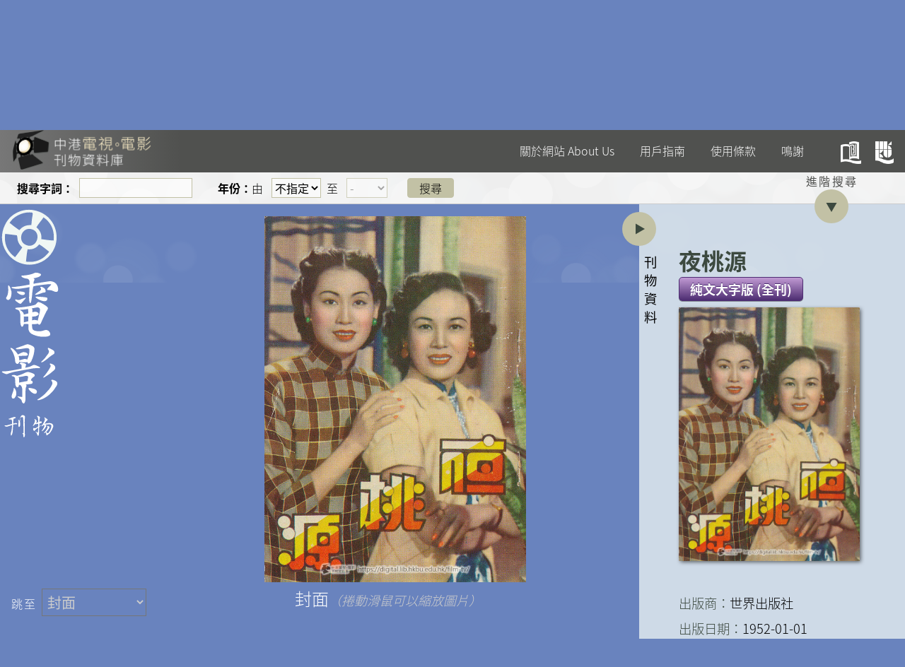

--- FILE ---
content_type: text/html; charset=utf-8
request_url: https://digital.lib.hkbu.edu.hk/film-tv/pamphlets/yes/years/1952/books/2300
body_size: 23299
content:
<!doctype html>
<html>

<head>
	<meta charset="utf-8">
<!--<title>中港電視電影刊物資料庫 Film Pamphlet and TV Week</title>-->
<link rel="shortcut icon" href="/film-tv/favicon.ico">
<link rel="stylesheet" href="/film-tv/css/style.css">
<script src="https://ajax.googleapis.com/ajax/libs/jquery/1.7.2/jquery.min.js" type="text/javascript"></script>

<script src="/film-tv/js/archives.js" type="text/javascript"></script>
<script src="/film-tv/js/jquery.mousewheel.js" type="text/javascript"></script>
<script src="/film-tv/js/wheelzoom.js" type="text/javascript"></script>
<script src="/film-tv/js/jquery.unveil.js" type="text/javascript"></script>
<script src="https://use.typekit.net/fof8qjb.js"></script>
<script>
	try {
		Typekit.load( {
			async: true
		} );
	} catch ( e ) {}
</script>
<!-- Global site tag (gtag.js) - Google Analytics -->
<script async src="https://www.googletagmanager.com/gtag/js?id=UA-176403600-1"></script>
<script>
  window.dataLayer = window.dataLayer || [];
  function gtag(){dataLayer.push(arguments);}
  gtag('js', new Date());

  gtag('config', 'UA-176403600-1');
  
 
</script>

<!-- Global site tag (gtag.js) - Google Analytics -->
<script async src="https://www.googletagmanager.com/gtag/js?id=G-96ZBJDK7YJ"></script>
<script>
  window.dataLayer = window.dataLayer || [];
  function gtag(){dataLayer.push(arguments);}
  gtag('js', new Date());

  gtag('config', 'G-96ZBJDK7YJ');
</script>
<meta http-equiv="Content-Type" content="text/html; charset=utf-8">
<!--<meta NAME="description" CONTENT="中港電視電影刊物資料庫, Film Pamphlet and TV Week, Hong Kong Baptist University Library, Kowloon Tong, Hong Kong SAR">-->
<meta name="keywords" content="中港電視電影刊物資料庫, Film Pamphlet and TV Week, Film Pamphlet, TV Week, Magazine, Archives, 香港電視, 香港電視週刊, TVB, TVB週刊, 電影, 雜誌, 小冊子">
<title>中港電視。電影刊物資料庫</title>
<meta name="description" content="">
<meta name="robots" content="index, follow">
<meta property="og:title" content=" | 中港電視。電影刊物資料庫">
<meta property="og:type" content="website">
<meta property="og:url" content="https://digital.lib.hkbu.edu.hk/film-tv/home" />
<meta property="og:description" content="">
<meta property="og:image" content="https://digital.lib.hkbu.edu.hk/film-tv/img/favicon.png">
<meta property="og:site_name" content="中港電視。電影刊物資料庫"> 	<script>
		$( document ).ready( function () {
			createDropDown( 'year', 'film' );

			var year = getUrlVars()[ 'year' ];
			//$( '.year select' ).val( 'film.php?year=' + year );

			wheelzoom( $('li img'));


			$('li img').unveil(200);

		} );
	</script>
	<link href="/film-tv/css/modal.css" rel="stylesheet">
	
</head>
				
		
<body class="content filmContent">
	<div id="background"></div>
	<div id="banner">
		<div class="links">
			<div class="logo">
	<a href="/film-tv/" ><img src="/film-tv/img/logo.png" title="中港電視電影刊物資料庫" /></a>
</div>
<div class="search">
	<a href="/film-tv/find"><img src="/film-tv/img/search.png" alt="search"/>搜尋資料庫</a>
</div>
<div class="footerLink">
	<a href="https://digital.lib.hkbu.edu.hk/film-tv/about">關於網站 About Us</a>
	<a href="https://digital.lib.hkbu.edu.hk/film-tv/uses">用戶指南</a>
	<a href="https://digital.lib.hkbu.edu.hk/film-tv/terms">使用條款</a>
	<a href="https://digital.lib.hkbu.edu.hk/film-tv/acknowledgement">鳴謝</a>
</div>
<div class="bannerlogo"><a href="https://www.hkbu.edu.hk/" target="new"><img src="/film-tv/img/hkbu_logo.png" title="HKBU" /></a>
<a href="https://digital.lib.hkbu.edu.hk/digital/project.php" target="new"><img src="/film-tv/img/lib_logo.png" title="Digital Scholarship Projects" /></a></div>		</div>
	</div>
	<div id="search">
		



<script>
	//var cat="";

	$( function () {
		$( '.startYear' ).change( function () {
			if ( $( this ).val() == 'unspecified' ) {
				$( '.endYear' ).prop( 'disabled', 'disabled' );
			} else {
				$( '.endYear' ).prop( 'disabled', false );
			}
			if ( $( this ).val() > $( '.endYear' ).val() ) {
				$( '.endYear' ).val( $( this ).val() );
			}
		} );

		$( '.endYear' ).change( function () {
			if ( $( this ).val() < $( '.startYear' ).val() ) {
				$( '.startYear' ).val( $( this ).val() );
			}
		} );

		$( '.checkbox input' ).change(function() {
			if($(this).val() != '') {
				$('.checkbox .all').prop('checked', false);

			}
			else {
				$('.checkbox input').prop('checked', false);
				$('.checkbox .all').prop('checked', true);
			}

		});

		$( '.checkbox_field input' ).change(function() {
			if($(this).val() != '') {
				$('.checkbox_field .all').prop('checked', false);

			}
			else {
				$('.checkbox_field input').prop('checked', false);
				$('.checkbox_field .all').prop('checked', true);
			}

		});


		$( '.db input' ).change(function() {
			if($( this ).val() == 'tv') {
				$('.hideoption input').prop( "disabled", true );
				$('.hideoption input').prop( "checked", false );
				$('.hideoption').addClass('disable');
			}
			else {
				$('.hideoption input').prop( "disabled", false );
				$('.hideoption').removeClass('disable');
			}
		});

	} );

	function go_search() {
		var type = $( 'input[name="db_type"]:checked' ).val();
		var keyword = $( 'input[name="keyword"]' ).val();
        var keyword2 = $( 'input[name="keyword2"]' ).val();
        var keyword3 = $( 'input[name="keyword3"]' ).val();
        var keyword4 = $( 'input[name="keyword4"]' ).val();

		if ( $( '.checkbox .all' ).prop( "checked" ) == true ) {
			var cat = "";
		} else {
			var cat = "";
			$( '.checkbox input' ).each( function () {
				if ( $( this ).prop( "checked" ) == true ) {
					if ( cat != "" ) {
						cat += ',' + $( this ).val();
					} else {
						cat = $( this ).val();
					}
				}
			} );
		}

		if ( $( '.checkbox_field .all' ).prop( "checked" ) == true ) {
			var field = "";
		} else {
			var field = "";
			$( '.checkbox_field input' ).each( function () {
				if ( $( this ).prop( "checked" ) == true ) {
					if ( field != "" ) {
						field += ',' + $( this ).val();
					} else {
						field = $( this ).val();
					}
				}
			} );
		}

		var start = $( '.startYear' ).val();
		var end = $( '.endYear' ).val();
		if ( start == 'unspecified' ) {
			start = '';
			end = '';
		} else {
			start = start + '-';
		}

		/* added by Chung on 2020-07-08 */
		var n = "";
		var queryString = "";
		var checkKeyword = "";
		var keywordQuery = "";
		n = keyword.length;
		if ( n > 0 ) {
			checkKeyword = keyword;
		}
		n = keyword2.length;
		if ( n > 0 ) {
			checkKeyword = checkKeyword + ',' + keyword2;
		}
		n = keyword3.length;
		if ( n > 0 ) {
			checkKeyword = checkKeyword + ',' + keyword3;
		}
		n = keyword4.length;
		if ( n > 0 ) {
			checkKeyword = checkKeyword + ',' + keyword4;
		}
		n = checkKeyword.length;
		if ( n > 0 ) {
			keywordQuery = '/keywords/' + checkKeyword;
		}
		var yearQuery = "";
		n = start.length;
		if ( n > 0 ) {
			yearQuery = '/years/' + start + end;
		}
		var typeQuery = "";
		n = type.length;
		if ( n > 0 ) {
			typeQuery = '/types/' + type;
		}
		var kindQuery = "";
		n = cat.length;
		if ( n > 0 ) {
			kindQuery = '/kinds/' + cat;
		}
		var fieldQuery = "";
		n = field.length;
		if ( n > 0 ) {
			fieldQuery = '/fields/' + field;
		}
		/* added by Chung on 2020-07-08 */

		//window.location.href = 'result.php?keyword=' + keyword + '&keyword2=' + keyword2 + '&keyword3=' + keyword3 + '&keyword4=' + keyword4 + '&year=' + start + end + '&type=' + type + '&kind=' + cat + '&field=' + field;

		var newWindowLocation = '/film-tv/outputs/search' + keywordQuery + yearQuery + typeQuery + kindQuery + fieldQuery;

		window.open(newWindowLocation);
	}
</script>
<div id="search_form">

	<div id="form">
		<div class="db optional">
			<input type="radio" name="db_type" id="db_all" value="" checked>
			<label for="db_all" class="all_db">全 部</label>
			<input type="radio" name="db_type" id="tv_wk" value="tv">
			<label for="tv_wk" class="tv_week_db"><香港電視></label>
			<input type="radio" name="db_type" id="sup_ph" value="sup">
			<label for="sup_ph" class="sup_db">電視單冊本</label>
			<input type="radio" name="db_type" id="film_ph" value="film">
			<label for="film_ph" class="film_db">電影刊物</label>
		</div>

		<div class="keyword required"><b>搜尋字詞：</b><input type="text" name="keyword" class="textbox">
            		<div class="andor">
    				<div id="add2" class="add">+</div>
            			<!-- <input type="radio" name="addkeyword" value="and" class="addkeyword">及 <!--/
            			<input type="radio" name="addkeyword" value="or" class="addkeyword">或-->
            		</div>
			<div id="keyword2" class="extrakeyword"><input type="text" name="keyword2" class="textbox extra"><div id="add3" class="add">&nbsp;+</div></div>
			<div id="keyword3" class="extrakeyword"><input type="text" name="keyword3" class="textbox extra"><div id="add4" class="add">&nbsp;+</div></div>
			<div id="keyword4" class="extrakeyword"><input type="text" name="keyword4" class="textbox extra"></div>
		</div>
		<div class="range optional"><b>年份：</b>由
			<select class="startYear">
				<option id="unspecified" value="unspecified" selected>不指定</option>
				<option value="1926">1926</option><option value="1927">1927</option><option value="1928">1928</option><option value="1929">1929</option><option value="1930">1930</option><option value="1931">1931</option><option value="1932">1932</option><option value="1933">1933</option><option value="1934">1934</option><option value="1935">1935</option><option value="1936">1936</option><option value="1937">1937</option><option value="1938">1938</option><option value="1939">1939</option><option value="1940">1940</option><option value="1941">1941</option><option value="1942">1942</option><option value="1943">1943</option><option value="1944">1944</option><option value="1945">1945</option><option value="1946">1946</option><option value="1947">1947</option><option value="1948">1948</option><option value="1949">1949</option><option value="1950">1950</option><option value="1951">1951</option><option value="1952">1952</option><option value="1953">1953</option><option value="1954">1954</option><option value="1955">1955</option><option value="1956">1956</option><option value="1957">1957</option><option value="1958">1958</option><option value="1959">1959</option><option value="1960">1960</option><option value="1961">1961</option><option value="1962">1962</option><option value="1963">1963</option><option value="1964">1964</option><option value="1965">1965</option><option value="1966">1966</option><option value="1967">1967</option><option value="1968">1968</option><option value="1969">1969</option><option value="1970">1970</option><option value="1971">1971</option><option value="1972">1972</option><option value="1973">1973</option><option value="1974">1974</option><option value="1975">1975</option><option value="1976">1976</option><option value="1977">1977</option><option value="1978">1978</option><option value="1979">1979</option><option value="1980">1980</option><option value="1981">1981</option><option value="1982">1982</option><option value="1983">1983</option><option value="1984">1984</option><option value="1985">1985</option><option value="1986">1986</option><option value="1987">1987</option><option value="1988">1988</option><option value="1989">1989</option><option value="1990">1990</option><option value="1991">1991</option><option value="1992">1992</option><option value="1993">1993</option><option value="1994">1994</option><option value="1995">1995</option><option value="1996">1996</option><option value="1997">1997</option>			</select>至
			<select class="endYear" disabled>
				<option selected> - </option>
				<option value="1926">1926</option><option value="1927">1927</option><option value="1928">1928</option><option value="1929">1929</option><option value="1930">1930</option><option value="1931">1931</option><option value="1932">1932</option><option value="1933">1933</option><option value="1934">1934</option><option value="1935">1935</option><option value="1936">1936</option><option value="1937">1937</option><option value="1938">1938</option><option value="1939">1939</option><option value="1940">1940</option><option value="1941">1941</option><option value="1942">1942</option><option value="1943">1943</option><option value="1944">1944</option><option value="1945">1945</option><option value="1946">1946</option><option value="1947">1947</option><option value="1948">1948</option><option value="1949">1949</option><option value="1950">1950</option><option value="1951">1951</option><option value="1952">1952</option><option value="1953">1953</option><option value="1954">1954</option><option value="1955">1955</option><option value="1956">1956</option><option value="1957">1957</option><option value="1958">1958</option><option value="1959">1959</option><option value="1960">1960</option><option value="1961">1961</option><option value="1962">1962</option><option value="1963">1963</option><option value="1964">1964</option><option value="1965">1965</option><option value="1966">1966</option><option value="1967">1967</option><option value="1968">1968</option><option value="1969">1969</option><option value="1970">1970</option><option value="1971">1971</option><option value="1972">1972</option><option value="1973">1973</option><option value="1974">1974</option><option value="1975">1975</option><option value="1976">1976</option><option value="1977">1977</option><option value="1978">1978</option><option value="1979">1979</option><option value="1980">1980</option><option value="1981">1981</option><option value="1982">1982</option><option value="1983">1983</option><option value="1984">1984</option><option value="1985">1985</option><option value="1986">1986</option><option value="1987">1987</option><option value="1988">1988</option><option value="1989">1989</option><option value="1990">1990</option><option value="1991">1991</option><option value="1992">1992</option><option value="1993">1993</option><option value="1994">1994</option><option value="1995">1995</option><option value="1996">1996</option><option value="1997">1997</option>			</select>
		</div>

		<div class="within optional"><b>輸入字詞搜尋，或留空搜尋框以取出全部附合搜尋條件的文章</b><br /><br /><b>搜尋範圍：</b>&nbsp;&nbsp;&nbsp;&nbsp;
			<div class="field">
				<div class="checkbox_field"><input class="all" type="checkbox" name="field" value="" checked>全部</div>
				<div class="checkbox_field hideoption"><input type="checkbox" name="field" value="1">刊物名稱</div>
				<div class="checkbox_field"><input type="checkbox" name="field" value="6">專欄名稱</div>
				<div class="checkbox_field"><input type="checkbox" name="field" value="2">文章名稱</div>
				<!--<div class="checkbox_field"><input type="checkbox" name="field" value="5">內文</div>-->
				<!--<div class="checkbox_field"><input type="checkbox" name="field" value="7">作者</div>-->
				<!--<div class="checkbox_field"><input type="checkbox" name="field" value="8">攝影師</div>-->
				<div class="checkbox_field"><input type="checkbox" name="field" value="4">關鍵字（透過程式及人工從內文選取）</div>
				<!-- <div class="checkbox_field"><input type="checkbox" name="field" value="#">全文</div> -->

				<!--<div class="checkbox_field hideoption"><input type="checkbox" name="field" value="3">出版社</div>-->
			</div>
		</div>
		<div class="cat optional"><b>文章類別：</b>
			<!--<select class="kind">
				<option value="">全部</option>
				<option value="1">廣告、優惠券及聲明啟示</option>
				<option value="2">照片集</option>
				<option value="3">目錄</option>
				<option value="4">電影介紹、評論及花絮</option>
				<option value="5">電視節目介紹、評論及花絮</option>
				<option value="6">人物專訪、介紹及花絮</option>
				<option value="7">消閒讀品</option>
				<option value="8">資訊讀品</option>
				<option value="9">歌詞及歌譜</option>
				<option value="10">無綫電視及香港電視雜誌表格</option>
				<option value="11">電視節目表</option>
				<option value="12">得獎名單</option>
				<option value="13">編輯的話</option>
				<option value="14">封面、封底及版權頁</option>
				<option value="15">唱片或音樂介紹及評論</option>
				<option value="16">產品或商鋪介紹及評論</option>
				<option value="17">漫畫及小遊戲</option>
				<option value="18">職員表、演員表及人物表</option>
				<option value="19">對白及劇本</option>
				<option value="20">日程表</option>
				<option value="21">電影故事</option>
				<option value="22">外語文章</option>
			</select>-->

			<div class="kind">
				<div class="checkbox"><input class="all" type="checkbox" name="kind" value="" checked>全部</div>
				<div class="checkbox"><input type="checkbox" name="kind" value="21">電影本事</div>
				<div class="checkbox"><input type="checkbox" name="kind" value="19">電影對白、劇本</div>
				<div class="checkbox"><input type="checkbox" name="kind" value="20">電影分景分場表</div>
				<div class="checkbox"><input type="checkbox" name="kind" value="18">電影職員、演員表</div>
				<div class="checkbox"><input type="checkbox" name="kind" value="4">電影介紹、評論</div>
				<div class="checkbox"><input type="checkbox" name="kind" value="5">電視節目介紹</div>
				<hr style="border-top: 1px solid #a3a2a2; float:none;">
				<div class="checkbox"><input type="checkbox" name="kind" value="6">人物專訪介紹</div>
				<div class="checkbox"><input type="checkbox" name="kind" value="2">照片集</div>
				<div class="checkbox"><input type="checkbox" name="kind" value="9">歌詞、歌譜</div>
				<div class="checkbox"><input type="checkbox" name="kind" value="8">資訊讀品</div>
				<div class="checkbox"><input type="checkbox" name="kind" value="7">消閒讀品</div>
				<div class="checkbox"><input type="checkbox" name="kind" value="22">外語文章</div>
				<div class="checkbox"><input type="checkbox" name="kind" value="17">漫畫、小遊戲</div>
				<hr style="border-top: 1px solid #a3a2a2; float:none;">
				<div class="checkbox"><input type="checkbox" name="kind" value="15">唱片介紹、評論</div>
				<div class="checkbox"><input type="checkbox" name="kind" value="16">產品、商鋪鱔稿</div>
				<div class="checkbox"><input type="checkbox" name="kind" value="1">廣告、優惠券</div>
				<div class="checkbox"><input type="checkbox" name="kind" value="10">電視、雜誌表格</div>
				<div class="checkbox"><input type="checkbox" name="kind" value="13">編輯的話</div>
				<div class="checkbox"><input type="checkbox" name="kind" value="14">封面、封底及版權頁</div>

				<!--<div class="checkbox"><input type="checkbox" name="kind" value="3">目錄</div>-->
				<!--<div class="checkbox"><input type="checkbox" name="kind" value="11">電視節目表</div>-->
				<!--<div class="checkbox"><input type="checkbox" name="kind" value="12">得獎名單</div>-->

				</div>

		</div>

		<div class="searchBtn required"><input type="button" class="btn" value="搜尋" onClick="go_search()">
		</div>
	</div>
</div>
<div class="hideShowSearch">
	<span><a title="進階搜尋">進階搜尋</a></span>
	<div class="triangle">&#9650;</div>
</div>
	</div>
	<div class="film_logo"><img src="/film-tv/img/film_icon.svg"/>
	</div>
		<div id="pageselect">
		跳至
		<select>
			<option value="#封面">封面</option><option value="#頁碼未能確定">頁碼未能確定</option><option value="#頁碼未能確定">頁碼未能確定</option><option value="#頁碼未能確定">頁碼未能確定</option><option value="#頁碼未能確定">頁碼未能確定</option><option value="#頁碼未能確定">頁碼未能確定</option><option value="#頁碼未能確定">頁碼未能確定</option><option value="#頁碼未能確定">頁碼未能確定</option><option value="#頁碼未能確定">頁碼未能確定</option><option value="#頁1">頁1</option><option value="#頁2">頁2</option><option value="#頁3">頁3</option><option value="#頁4">頁4</option><option value="#頁5">頁5</option><option value="#頁6">頁6</option><option value="#頁7">頁7</option><option value="#頁8">頁8</option><option value="#頁9">頁9</option><option value="#頁10">頁10</option><option value="#頁11">頁11</option><option value="#頁12">頁12</option><option value="#頁13">頁13</option><option value="#頁14">頁14</option><option value="#頁15">頁15</option><option value="#頁16">頁16</option><option value="#頁17">頁17</option><option value="#頁18">頁18</option><option value="#頁19">頁19</option><option value="#頁20">頁20</option><option value="#頁21">頁21</option><option value="#頁22">頁22</option><option value="#頁23">頁23</option><option value="#頁24">頁24</option><option value="#封底">封底</option>		</select>
	</div>
	<div id="browse">

		<div id="info">
			<div class="hideShowInfo">
				<div class="triangle">&#9650;</div>
			</div>
			<div class="desc">刊物資料</div>
			<div class="detail">
				<div class="title">
					夜桃源					<div class="ocrtext" style=" font-size: 0.7em; line-height: 1em; width:100%;"><span><a href="#modal" class="ocrbtn go">純文大字版 (全刊)</a></span><br></div>				</div>
				<div class="thumb"><img src="https://storage.lib.hkbu.edu.hk/filmpamphlet/Image/2300/2300_001.jpg"/>
				</div>
				<div class="issue">
									</div>
				<div class="author">
									</div>
				<div class="publisher">
					出版商：<span class="black">世界出版社</span>				</div>
				<div class="date">
					出版日期：<span class="black">1952-01-01</span>				</div>
				<div class="pages">
					全冊頁數：<span class="black">34</span>				</div>
				<div style="margin-top: 0.25em; margin-bottom: 1em; clear:both; font-size: 0.9em;">
					<div class="view" style="float: left; margin-right: 6em;  margin-bottom: 1em;">
						<a href="https://library.hkbu.edu.hk/record/?ID=alma991026061105203409&T=L" target="_blank">浸大圖書館目錄</a>					</div>
					<div class="view">
						<a href="https://hkmdb.com/db/movies/view.mhtml?id=1469&display_set=big5" target="_blank">外部連結</a>					</div>
				</div>
				<hr>
				<div class="year">
										<span>返回：<a href="https://digital.lib.hkbu.edu.hk/film-tv/films/yes/years/1952">1952年電影刊物</a></span><br />
					<span>瀏覽其他年份：</span>
					<ul class="film">
	<li><a href="/film-tv/films/yes/years/0000" title="共 3 本">沒標記 <br><span class="small_no">( 3 )</span></a>
	</li>
	<li><a href="/film-tv/films/yes/years/1926" title="共 1 本">1926<br><span class="small_no">( 1 )</span></a></li><li><a href="/film-tv/films/yes/years/1930" title="共 1 本">1930<br><span class="small_no">( 1 )</span></a></li><li><a href="/film-tv/films/yes/years/1937" title="共 1 本">1937<br><span class="small_no">( 1 )</span></a></li><li><a href="/film-tv/films/yes/years/1938" title="共 2 本">1938<br><span class="small_no">( 2 )</span></a></li><li><a href="/film-tv/films/yes/years/1939" title="共 2 本">1939<br><span class="small_no">( 2 )</span></a></li><li><a href="/film-tv/films/yes/years/1943" title="共 3 本">1943<br><span class="small_no">( 3 )</span></a></li><li><a href="/film-tv/films/yes/years/1947" title="共 2 本">1947<br><span class="small_no">( 2 )</span></a></li><li><a href="/film-tv/films/yes/years/1948" title="共 6 本">1948<br><span class="small_no">( 6 )</span></a></li><li><a href="/film-tv/films/yes/years/1949" title="共 18 本">1949<br><span class="small_no">( 18 )</span></a></li><li><a href="/film-tv/films/yes/years/1950" title="共 26 本">1950<br><span class="small_no">( 26 )</span></a></li><li><a href="/film-tv/films/yes/years/1951" title="共 67 本">1951<br><span class="small_no">( 67 )</span></a></li><li><a href="/film-tv/films/yes/years/1952" title="共 133 本">1952<br><span class="small_no">( 133 )</span></a></li><li><a href="/film-tv/films/yes/years/1953" title="共 97 本">1953<br><span class="small_no">( 97 )</span></a></li><li><a href="/film-tv/films/yes/years/1954" title="共 72 本">1954<br><span class="small_no">( 72 )</span></a></li><li><a href="/film-tv/films/yes/years/1955" title="共 89 本">1955<br><span class="small_no">( 89 )</span></a></li><li><a href="/film-tv/films/yes/years/1956" title="共 91 本">1956<br><span class="small_no">( 91 )</span></a></li><li><a href="/film-tv/films/yes/years/1957" title="共 75 本">1957<br><span class="small_no">( 75 )</span></a></li><li><a href="/film-tv/films/yes/years/1958" title="共 102 本">1958<br><span class="small_no">( 102 )</span></a></li><li><a href="/film-tv/films/yes/years/1959" title="共 100 本">1959<br><span class="small_no">( 100 )</span></a></li><li><a href="/film-tv/films/yes/years/1960" title="共 132 本">1960<br><span class="small_no">( 132 )</span></a></li><li><a href="/film-tv/films/yes/years/1961" title="共 74 本">1961<br><span class="small_no">( 74 )</span></a></li><li><a href="/film-tv/films/yes/years/1962" title="共 53 本">1962<br><span class="small_no">( 53 )</span></a></li><li><a href="/film-tv/films/yes/years/1963" title="共 43 本">1963<br><span class="small_no">( 43 )</span></a></li><li><a href="/film-tv/films/yes/years/1964" title="共 30 本">1964<br><span class="small_no">( 30 )</span></a></li><li><a href="/film-tv/films/yes/years/1965" title="共 21 本">1965<br><span class="small_no">( 21 )</span></a></li><li><a href="/film-tv/films/yes/years/1966" title="共 21 本">1966<br><span class="small_no">( 21 )</span></a></li><li><a href="/film-tv/films/yes/years/1967" title="共 19 本">1967<br><span class="small_no">( 19 )</span></a></li><li><a href="/film-tv/films/yes/years/1968" title="共 8 本">1968<br><span class="small_no">( 8 )</span></a></li><li><a href="/film-tv/films/yes/years/1969" title="共 17 本">1969<br><span class="small_no">( 17 )</span></a></li><li><a href="/film-tv/films/yes/years/1970" title="共 8 本">1970<br><span class="small_no">( 8 )</span></a></li><li><a href="/film-tv/films/yes/years/1971" title="共 10 本">1971<br><span class="small_no">( 10 )</span></a></li><li><a href="/film-tv/films/yes/years/1972" title="共 11 本">1972<br><span class="small_no">( 11 )</span></a></li><li><a href="/film-tv/films/yes/years/1973" title="共 7 本">1973<br><span class="small_no">( 7 )</span></a></li><li><a href="/film-tv/films/yes/years/1974" title="共 9 本">1974<br><span class="small_no">( 9 )</span></a></li><li><a href="/film-tv/films/yes/years/1975" title="共 5 本">1975<br><span class="small_no">( 5 )</span></a></li><li><a href="/film-tv/films/yes/years/1976" title="共 11 本">1976<br><span class="small_no">( 11 )</span></a></li><li><a href="/film-tv/films/yes/years/1977" title="共 5 本">1977<br><span class="small_no">( 5 )</span></a></li><li><a href="/film-tv/films/yes/years/1978" title="共 5 本">1978<br><span class="small_no">( 5 )</span></a></li><li><a href="/film-tv/films/yes/years/1979" title="共 5 本">1979<br><span class="small_no">( 5 )</span></a></li><li><a href="/film-tv/films/yes/years/1981" title="共 2 本">1981<br><span class="small_no">( 2 )</span></a></li><li><a href="/film-tv/films/yes/years/1982" title="共 1 本">1982<br><span class="small_no">( 1 )</span></a></li><li><a href="/film-tv/films/yes/years/1983" title="共 3 本">1983<br><span class="small_no">( 3 )</span></a></li><li><a href="/film-tv/films/yes/years/1984" title="共 1 本">1984<br><span class="small_no">( 1 )</span></a></li><li><a href="/film-tv/films/yes/years/1985" title="共 2 本">1985<br><span class="small_no">( 2 )</span></a></li></ul>				</div>
			</div>

		</div>

		<div class="book">
			<!--<div class="prev disable">&#9650;</div>-->
			<ol>
				<a class="anchor" id="封面" name="封面"></a><li class="active"><div class="page"><img src="https://storage.lib.hkbu.edu.hk/filmpamphlet/Image/2300/2300_001.jpg" title="捲動滑鼠可以縮放圖片 - 夜桃源 - 封面"/><div class="pageNo">封面<span class="tips">（捲動滑鼠可以縮放圖片）</span></div></div></li><a class="anchor" id="頁碼未能確定" name="頁碼未能確定"></a><li><div class="page"><img src="/film-tv/img/circles_rotate.gif" data-src="https://storage.lib.hkbu.edu.hk/filmpamphlet/Image/2300/2300_003.jpg" title="捲動滑鼠可以縮放圖片 - 夜桃源 - 頁碼未能確定"/><br /><div class="pageNo" style="display: inline-block;">頁碼未能確定</div></div></li><a class="anchor" id="頁碼未能確定" name="頁碼未能確定"></a><li><div class="page"><img src="/film-tv/img/circles_rotate.gif" data-src="https://storage.lib.hkbu.edu.hk/filmpamphlet/Image/2300/2300_004.jpg" title="捲動滑鼠可以縮放圖片 - 夜桃源 - 頁碼未能確定"/><br /><div class="pageNo" style="display: inline-block;">頁碼未能確定</div></div></li><a class="anchor" id="頁碼未能確定" name="頁碼未能確定"></a><li><div class="page"><img src="/film-tv/img/circles_rotate.gif" data-src="https://storage.lib.hkbu.edu.hk/filmpamphlet/Image/2300/2300_005.jpg" title="捲動滑鼠可以縮放圖片 - 夜桃源 - 頁碼未能確定"/><br /><div class="pageNo" style="display: inline-block;">頁碼未能確定</div></div></li><a class="anchor" id="頁碼未能確定" name="頁碼未能確定"></a><li><div class="page"><img src="/film-tv/img/circles_rotate.gif" data-src="https://storage.lib.hkbu.edu.hk/filmpamphlet/Image/2300/2300_006.jpg" title="捲動滑鼠可以縮放圖片 - 夜桃源 - 頁碼未能確定"/><br /><div class="pageNo" style="display: inline-block;">頁碼未能確定</div></div></li><a class="anchor" id="頁碼未能確定" name="頁碼未能確定"></a><li><div class="page"><img src="/film-tv/img/circles_rotate.gif" data-src="https://storage.lib.hkbu.edu.hk/filmpamphlet/Image/2300/2300_007.jpg" title="捲動滑鼠可以縮放圖片 - 夜桃源 - 頁碼未能確定"/><br /><div class="pageNo" style="display: inline-block;">頁碼未能確定</div></div></li><a class="anchor" id="頁碼未能確定" name="頁碼未能確定"></a><li><div class="page"><img src="/film-tv/img/circles_rotate.gif" data-src="https://storage.lib.hkbu.edu.hk/filmpamphlet/Image/2300/2300_008.jpg" title="捲動滑鼠可以縮放圖片 - 夜桃源 - 頁碼未能確定"/><br /><div class="pageNo" style="display: inline-block;">頁碼未能確定</div></div></li><a class="anchor" id="頁碼未能確定" name="頁碼未能確定"></a><li><div class="page"><img src="/film-tv/img/circles_rotate.gif" data-src="https://storage.lib.hkbu.edu.hk/filmpamphlet/Image/2300/2300_009.jpg" title="捲動滑鼠可以縮放圖片 - 夜桃源 - 頁碼未能確定"/><br /><div class="pageNo" style="display: inline-block;">頁碼未能確定</div></div></li><a class="anchor" id="頁碼未能確定" name="頁碼未能確定"></a><li><div class="page"><img src="/film-tv/img/circles_rotate.gif" data-src="https://storage.lib.hkbu.edu.hk/filmpamphlet/Image/2300/2300_010.jpg" title="捲動滑鼠可以縮放圖片 - 夜桃源 - 頁碼未能確定"/><br /><div class="pageNo" style="display: inline-block;">頁碼未能確定</div></div></li><a class="anchor" id="頁1" name="頁1"></a><li><div class="page"><img src="/film-tv/img/circles_rotate.gif" data-src="https://storage.lib.hkbu.edu.hk/filmpamphlet/Image/2300/2300_011.jpg" title="捲動滑鼠可以縮放圖片 - 夜桃源 - 頁1"/><br /><div class="pageNo" style="display: inline-block;">頁1</div><div class="ocrtext" style=" font-size: 1em; line-height: 1.5em; width: auto !important; display: inline-block;"><span><a href="#modal1" class="ocrbtn go">純文大字版 (文章)</a></span><br></div></div></li><a class="anchor" id="頁2" name="頁2"></a><li><div class="page"><img src="/film-tv/img/circles_rotate.gif" data-src="https://storage.lib.hkbu.edu.hk/filmpamphlet/Image/2300/2300_012.jpg" title="捲動滑鼠可以縮放圖片 - 夜桃源 - 頁2"/><br /><div class="pageNo" style="display: inline-block;">頁2</div></div></li><a class="anchor" id="頁3" name="頁3"></a><li><div class="page"><img src="/film-tv/img/circles_rotate.gif" data-src="https://storage.lib.hkbu.edu.hk/filmpamphlet/Image/2300/2300_013.jpg" title="捲動滑鼠可以縮放圖片 - 夜桃源 - 頁3"/><br /><div class="pageNo" style="display: inline-block;">頁3</div></div></li><a class="anchor" id="頁4" name="頁4"></a><li><div class="page"><img src="/film-tv/img/circles_rotate.gif" data-src="https://storage.lib.hkbu.edu.hk/filmpamphlet/Image/2300/2300_014.jpg" title="捲動滑鼠可以縮放圖片 - 夜桃源 - 頁4"/><br /><div class="pageNo" style="display: inline-block;">頁4</div></div></li><a class="anchor" id="頁5" name="頁5"></a><li><div class="page"><img src="/film-tv/img/circles_rotate.gif" data-src="https://storage.lib.hkbu.edu.hk/filmpamphlet/Image/2300/2300_015.jpg" title="捲動滑鼠可以縮放圖片 - 夜桃源 - 頁5"/><br /><div class="pageNo" style="display: inline-block;">頁5</div></div></li><a class="anchor" id="頁6" name="頁6"></a><li><div class="page"><img src="/film-tv/img/circles_rotate.gif" data-src="https://storage.lib.hkbu.edu.hk/filmpamphlet/Image/2300/2300_016.jpg" title="捲動滑鼠可以縮放圖片 - 夜桃源 - 頁6"/><br /><div class="pageNo" style="display: inline-block;">頁6</div></div></li><a class="anchor" id="頁7" name="頁7"></a><li><div class="page"><img src="/film-tv/img/circles_rotate.gif" data-src="https://storage.lib.hkbu.edu.hk/filmpamphlet/Image/2300/2300_017.jpg" title="捲動滑鼠可以縮放圖片 - 夜桃源 - 頁7"/><br /><div class="pageNo" style="display: inline-block;">頁7</div></div></li><a class="anchor" id="頁8" name="頁8"></a><li><div class="page"><img src="/film-tv/img/circles_rotate.gif" data-src="https://storage.lib.hkbu.edu.hk/filmpamphlet/Image/2300/2300_018.jpg" title="捲動滑鼠可以縮放圖片 - 夜桃源 - 頁8"/><br /><div class="pageNo" style="display: inline-block;">頁8</div></div></li><a class="anchor" id="頁9" name="頁9"></a><li><div class="page"><img src="/film-tv/img/circles_rotate.gif" data-src="https://storage.lib.hkbu.edu.hk/filmpamphlet/Image/2300/2300_019.jpg" title="捲動滑鼠可以縮放圖片 - 夜桃源 - 頁9"/><br /><div class="pageNo" style="display: inline-block;">頁9</div></div></li><a class="anchor" id="頁10" name="頁10"></a><li><div class="page"><img src="/film-tv/img/circles_rotate.gif" data-src="https://storage.lib.hkbu.edu.hk/filmpamphlet/Image/2300/2300_020.jpg" title="捲動滑鼠可以縮放圖片 - 夜桃源 - 頁10"/><br /><div class="pageNo" style="display: inline-block;">頁10</div></div></li><a class="anchor" id="頁11" name="頁11"></a><li><div class="page"><img src="/film-tv/img/circles_rotate.gif" data-src="https://storage.lib.hkbu.edu.hk/filmpamphlet/Image/2300/2300_021.jpg" title="捲動滑鼠可以縮放圖片 - 夜桃源 - 頁11"/><br /><div class="pageNo" style="display: inline-block;">頁11</div></div></li><a class="anchor" id="頁12" name="頁12"></a><li><div class="page"><img src="/film-tv/img/circles_rotate.gif" data-src="https://storage.lib.hkbu.edu.hk/filmpamphlet/Image/2300/2300_022.jpg" title="捲動滑鼠可以縮放圖片 - 夜桃源 - 頁12"/><br /><div class="pageNo" style="display: inline-block;">頁12</div></div></li><a class="anchor" id="頁13" name="頁13"></a><li><div class="page"><img src="/film-tv/img/circles_rotate.gif" data-src="https://storage.lib.hkbu.edu.hk/filmpamphlet/Image/2300/2300_023.jpg" title="捲動滑鼠可以縮放圖片 - 夜桃源 - 頁13"/><br /><div class="pageNo" style="display: inline-block;">頁13</div></div></li><a class="anchor" id="頁14" name="頁14"></a><li><div class="page"><img src="/film-tv/img/circles_rotate.gif" data-src="https://storage.lib.hkbu.edu.hk/filmpamphlet/Image/2300/2300_024.jpg" title="捲動滑鼠可以縮放圖片 - 夜桃源 - 頁14"/><br /><div class="pageNo" style="display: inline-block;">頁14</div></div></li><a class="anchor" id="頁15" name="頁15"></a><li><div class="page"><img src="/film-tv/img/circles_rotate.gif" data-src="https://storage.lib.hkbu.edu.hk/filmpamphlet/Image/2300/2300_025.jpg" title="捲動滑鼠可以縮放圖片 - 夜桃源 - 頁15"/><br /><div class="pageNo" style="display: inline-block;">頁15</div></div></li><a class="anchor" id="頁16" name="頁16"></a><li><div class="page"><img src="/film-tv/img/circles_rotate.gif" data-src="https://storage.lib.hkbu.edu.hk/filmpamphlet/Image/2300/2300_026.jpg" title="捲動滑鼠可以縮放圖片 - 夜桃源 - 頁16"/><br /><div class="pageNo" style="display: inline-block;">頁16</div></div></li><a class="anchor" id="頁17" name="頁17"></a><li><div class="page"><img src="/film-tv/img/circles_rotate.gif" data-src="https://storage.lib.hkbu.edu.hk/filmpamphlet/Image/2300/2300_027.jpg" title="捲動滑鼠可以縮放圖片 - 夜桃源 - 頁17"/><br /><div class="pageNo" style="display: inline-block;">頁17</div></div></li><a class="anchor" id="頁18" name="頁18"></a><li><div class="page"><img src="/film-tv/img/circles_rotate.gif" data-src="https://storage.lib.hkbu.edu.hk/filmpamphlet/Image/2300/2300_028.jpg" title="捲動滑鼠可以縮放圖片 - 夜桃源 - 頁18"/><br /><div class="pageNo" style="display: inline-block;">頁18</div></div></li><a class="anchor" id="頁19" name="頁19"></a><li><div class="page"><img src="/film-tv/img/circles_rotate.gif" data-src="https://storage.lib.hkbu.edu.hk/filmpamphlet/Image/2300/2300_029.jpg" title="捲動滑鼠可以縮放圖片 - 夜桃源 - 頁19"/><br /><div class="pageNo" style="display: inline-block;">頁19</div></div></li><a class="anchor" id="頁20" name="頁20"></a><li><div class="page"><img src="/film-tv/img/circles_rotate.gif" data-src="https://storage.lib.hkbu.edu.hk/filmpamphlet/Image/2300/2300_030.jpg" title="捲動滑鼠可以縮放圖片 - 夜桃源 - 頁20"/><br /><div class="pageNo" style="display: inline-block;">頁20</div></div></li><a class="anchor" id="頁21" name="頁21"></a><li><div class="page"><img src="/film-tv/img/circles_rotate.gif" data-src="https://storage.lib.hkbu.edu.hk/filmpamphlet/Image/2300/2300_031.jpg" title="捲動滑鼠可以縮放圖片 - 夜桃源 - 頁21"/><br /><div class="pageNo" style="display: inline-block;">頁21</div></div></li><a class="anchor" id="頁22" name="頁22"></a><li><div class="page"><img src="/film-tv/img/circles_rotate.gif" data-src="https://storage.lib.hkbu.edu.hk/filmpamphlet/Image/2300/2300_032.jpg" title="捲動滑鼠可以縮放圖片 - 夜桃源 - 頁22"/><br /><div class="pageNo" style="display: inline-block;">頁22</div></div></li><a class="anchor" id="頁23" name="頁23"></a><li><div class="page"><img src="/film-tv/img/circles_rotate.gif" data-src="https://storage.lib.hkbu.edu.hk/filmpamphlet/Image/2300/2300_033.jpg" title="捲動滑鼠可以縮放圖片 - 夜桃源 - 頁23"/><br /><div class="pageNo" style="display: inline-block;">頁23</div></div></li><a class="anchor" id="頁24" name="頁24"></a><li><div class="page"><img src="/film-tv/img/circles_rotate.gif" data-src="https://storage.lib.hkbu.edu.hk/filmpamphlet/Image/2300/2300_034.jpg" title="捲動滑鼠可以縮放圖片 - 夜桃源 - 頁24"/><br /><div class="pageNo" style="display: inline-block;">頁24</div></div></li><a class="anchor" id="封底" name="封底"></a><li><div class="page"><img src="/film-tv/img/circles_rotate.gif" data-src="https://storage.lib.hkbu.edu.hk/filmpamphlet/Image/2300/2300_036.jpg" title="捲動滑鼠可以縮放圖片 - 夜桃源 - 封底"/><br /><div class="pageNo" style="display: inline-block;">封底</div></div></li>			</ol>
			<!--<div class="next">&#9650;</div>-->
		</div>
	</div>
	<div class="logos">
			</div>


	
				<div id="modal" class="modal">
					<div class="modal-content">
						<div class="header"><span class="ocrtitle">夜桃源</span><a href="#" class="ocrbtn">關閉</a></div>
						<div class="copy"><p>吳楚㠶</p><p>一個有才能有經驗的演員底各種表現，憑了他日益精湛的演，他所表現的各式各樣的人物郡是如此「典型」，一如我們彼此生活着的一樣。（林）</p><p>張瑛</p><p>張瑛演敎書匠這樣的角色眞是阽貼切不過。他的理想，他的操守，他的正義感與嫉惡如仇，正好表現此時此地有操守的敎育界朋友。</p><p>在今天，從影片中去表揚這樣的人物對於某一些敎育界敗類實是一種最 有力的控訴，所以，我們別要忽略編導者和表演者的苦心。（林）</p><p>容小意</p><p>容小意是女演員中最爲人所稱道的好姑娘。她的工作態度，我們不單應該稱讚她簡直應該學習她，比方，通常的演員是影片公司通知上午九時拍戲，却非到十一時不來，而容小意呢，九時之前已踏進片場了。我的說法絕非過份，稍爲熟習的朋友都能道其詳。</p><p>從一個人的工怍原可槪見其人的生活態度，因此，容小意的生活態度也是至爲嚴 肅的，嚴肅，這裏面應該包括心境的豁達與奢侈心的揚棄，所以我們覺得容小意的永遠靑春永遠容光煥發，原因在此！</p><p>紅綫女</p><p>聰慧，感受力强，紅綫女因此成爲製片家、導演與觀衆爭取的目的。</p><p>本頁各種神態，是她在「天堂春夢」、「怨婦情歌」、「姊妹花」與本片中的表現。照片雖小，但我們仍可從其中看到她對喜怒哀樂 種種情緒的刻劃與反應。</p><p>曾經和紅綫女合作過的導演，都覺得她是最不須導演煩心的「小乖乖」。對於角色，她是那樣的負責， 集中精力一心一意。要不相信，可從本片中她所演的角色」，當可獲得證明。（林）</p><p>伊秋水</p><p>差利伊秋水演慣了「鬼鬼馬馬的丑角，使他在外型上成爲一個「不登大雅」之堂的人物。這在以小生花日一爲本位和中心力量的影圈裏一般認識上，是無足爲奇的。伊秋水自己也甘之如貽。他經常磨琢切磋的，都是一些下層社會的動作和表情，時日久遠，把這個有名的藝人，形成一種小市民的風度了。</p><p>馮应湘</p><p>一般人稱讚馮應湘是「性格演員」，那意味着馮應湘「只會演這一類的角色」。其實，這看法是錯誤的。我們不該把馮應湘限定在某一類角色中。—這是導演左風的意見。</p><p>雖然，他在這裏枌演的也是都 會惡少。但因爲綱編導者並沒有像別人那樣去吿訴他指定他以某些姿態去表演，這一來馮應湘便感到自由許多，他的心情也不致因過份緊張而顯得拘緊。馮應湘於本片中之有此成績，完全爲了編導者沒有把他「掣肘」之故。</p><p>朱克</p><p>朱克是粤語影界中一個全材藝員，他不但有優秀的演技，並且在編導方面他也是個赫赫人物。</p><p>「天堂春夢」中，他演的是個有理想，意志堅定的靑年，而在這裏，他却以一個和善老人出現，一老一少，正 如表現他的演技是如何精湛。</p><p>王鶯</p><p>王鶯演舞女琅琅，她的風情畢露，她的口角風生，在在都使我們感到異常輕鬆。當然，要演這樣的角色，單披上花綠的外衣，或者濃脂艷粉便算了，她還該應實地去體味這種女性的生活才好有真實的表現。</p><p>夜桃源</p><p>左風導演 史超編劇</p><p>小說改編 美術編輯：林擒</p><p>一</p><p> 南國某小島，被稱爲世外桃源。</p><p>桃源吸引了曾經當過高級公務員的趙沛。</p><p>他帶同父親、妻子、小姨來了，目的是想找出路。</p><p>趙沛雖然是個很能負起家庭責任的傢伙。可是他愛面子，愛賣弄聰明，因此，到頭了，便常常顧此失彼、大大吃虧。</p><p>譬如現在，他帶在身邊的錢已經不多了，他偏偏一來便住進了一家華貴的公寓。儘管父親勸他，賢淑的妻子也希望他省吃儉用，他還是執意不肯，他說：「沒有派頭，要找事情更不客易了。」</p><p>只是父親就一心掂記着小兒子趙平，他吿訴媳婦：「要不，我們就搬到阿平 那裏去暫住幾時再說。」</p><p>媳婦靜嫻滿高興：「爸，要是明兒他沒空，我和阿愛陪你去看二叔呵！」</p><p>「好極了！愛珠和阿平還沒會過面呢。」</p><p>二</p><p>趙平，這個老老實實的靑年敎師，和別的許多「桃源仙人」一樣，住的地方就那麼「僅堪容膝」，但大家對於你擠我我擠你的生活都習慣了，旣然是世外桃源，還有什麽話說？</p><p>正如趙平住的這地方，一個小平台罷了，一擠就擠上 幾家人家。</p><p>和他比鄰而居的有一雙妙人兒：劉威和他的劉師奶。這一面是舞女琅琅和雪雪。</p><p>這一夜，趙平改文卷，一個學生滿紙滿篇的寫着「BB勃勃！」弄料他啼笑皆非，也不期然的唸着叫：「BB！勃勃！」</p><p>這聲音却把琅琅和雪雪惹來了。她們甚至 借此機會搶看要和趙平「親近。」兩人正吵着要先看那篇文卷，隔壁劉威和太太的打打罵罵却把他們怔往了。</p><p>大家都靜下來，但 聽劉師奶連哭帶罵的嚷：「什麽？你說我當婊子：你不害臊「載綠帽」，我可沒你這般不要臉呢！」</p><p>聽聲響！兩口子這一囘可要 鬧大了，末了，還是趙平噓一口氣，跑出去當「和事老」</p><p>三</p><p>第二天，已經是萬家燈火了，趙平的父親纔氣噓噓的找到趙平的住處來。</p><p>靜嫻和愛珠在樓梯的拐彎碰到琅琅和雪雪，她們的花枝招展，脂香粉氣使得靜嫻姐妹倆都睜大着眼睛，甚至以爲摸錯 了人家。</p><p>琅琅和雪雪也因爲這三個陌生人的出現而停住了脚步。當她們曉得三人此來爲的是要找趙乎，不消說得自然就樂於效勞 。</p><p>果然，趙平早已聞聲而來。像所有謹誠純厚的靑年人一樣，他笑着叫着，趕來扶持他的父親一面招呼大嫂。</p><p>然後父親又替他介紹愛珠。</p><p>愛珠羞澀地輕輕一笑，從她眼裏，趙平發見了那種炎炎的情熱，靑春的光芒！</p><p>當然，比起每天得付三十塊房錢的華貴公寓，趙平的住處未免太狹小了。但是一個月辛辛苦苦才掙得一點點錢的窮敎師，這已經是一種很不壞的「享受」了。</p><p>就是靜嫻也因此感慨繫之：「所以，我也希望沛哥暫且找一個小房子住下再說。」</p><p>「大哥這會子去了那裏？」趙平拖了兩把椅子讓她們坐下：「爲什麽不一起來？」</p><p>「還不是找朋友找事情。你知你大哥的脾氣啦，低微一點的事情他可又提不起勁。」靜嫻正 東瀏覽四猜想。眼光到處，不料隔壁又來了個濃脂艷抹的少奶奶。並且她的裝腔作勢使趙老頭和靜嫻姐妹倆又一次睜大眼睛。</p><p>趙 平也感到她們的情緒有了異樣，忙替她打圓場，說：「劉師奶，匆匆忙忙幹嗎？不等劉先生了？」</p><p>劉師奶把眼睛一斜，作了個「 千嬌百媚」的姿態：「要是他囘來，就說我去了馬太太那裏吧。囘來再謝謝你！」</p><p>誰知話還未了，劉威却已踉踉蹌蹌的搶進來， 實在太匆促了，險些踢翻了愛珠的坐椅，還是趙平把她捋扶住。但畢竟已引起大家的一陣哄笑。</p><p>末了，趙老頭絮絮的問長問短， 幾人說了一會家常，倒也融洽異常。</p><p>四</p><p>趙沛呢，他現在才拖着沉重的步伐帶着沉重的心囘到公寓來，看他沒精打彩的神氣，很顯然，他這一天的奔走不會有什麽結果。</p><p>但是在這樣的地方，有些人都飽食終日，無所用心，譬如波比這個洋場惡少，就是 最好的例子。</p><p>他一天到晚從這一家酒店穿到那一家公寓，又從那一家公寓轉到另一家旅館。看樣子，他眞是忙的可以。然而，如 果明白他的忙不過是爲了吊膀子，爲了肉惑的發洩，不但使人感到可笑，並旦感到太可僧了。</p><p>當趙沛因爲悶得慌而跑進公寓的客 廳時，波比也正拖着他的「目的物」借此作爲談判之地。</p><p>而事實，這客廳也的確宜於男女相悦的調情所在。因爲它不但容納了趙 沛，容納了波比，也容納了鼓舌如簧的經紀，容納了「害咄空空」的馬票迷，也容納了各式各樣的男女。</p><p>趙沛和波比本是舊相識 ，如今他們偏在這充滿色情與「銅臭」的地方重逢了，因此，趙沛不免從心裏興起一種新的希望，他覺得，波比旣然是個很「活動」的入物，到處兜得轉，對自已的職業，一定有辦法。</p><p>于是趙沛鄭重地把房間號數吿訴了波比。</p><p>五</p><p>已經是深夜了，靜嫻 還在燈下記賬，（她就担心每天的開支。）</p><p>趙沛躺在床上，眼看着天花板，他在沉思，他在咀嚼這兩天來的遭遇。在他腦裏，所 想的問題實在太多了。</p><p>然而愛珠却是睡得那樣甜！她跑了一天，太疲倦了，而且，她年紀較輕，她比靜嫻和趙沛都樂觀。</p><p>趙沛囘頭瞧着愛珠那種純真無邪的睡態，他覺得，一個人能够如此，真是太幸福了。他突然想到：「是的，靜嫻爲什麽還不人睡？」他爬起來，躡着脚跑到靜嫻身後，溫柔地撫着她的背項：「嫻，時間也不早了。」</p><p>靜嫻輕宛地一笑：「沛哥，這幾天，我們口袋裏的 錢就像水一樣的去了！」</p><p>然而趙沛有意把這難題避過，他捧着靜嫻的臉，無限憐愛地說：「儍孩子，又何必爲此煩惱？看你就要 變瘦皮猴了。告訴你，今天碰到一個頂有辦法的朋友波比，他三兩天便儘有好消息給我。」</p><p>靜嫻和趙沛畢竟是一雙很相得的夫婦 ，所以，趙沛的高興也就等於靜嫻的高興了。也因此，趙沛便興高彩烈的要給靜嫻一吻；靜嫻也高興的默然接受，可是，趙沛的咀還沒能接到妻子的唇吻，愛珠忽然翻了一個身，並且說着夢囈，這可把靜嫻嚇了一跳，趙沛也無可奈何的縮囘去</p><p>然而，旣然到處都是一 片寂靜，到處都是一片甜密的鼾聲，這對於一雙如今還保有像初戀那樣的感情的夫婦，眞是一種有力的誘惑。</p><p>在悠和的燈光之下 ，靜嫻能禁得住趙沛那種熱情挑逗麽。</p><p>六</p><p>而在趙平的小房間裏，趙老頭輾轉不能入睡，他時而睜開眼望着那正在改文卷的小兒子，時而閉上眼睛胡思亂想。他想到兒子的結婚問題，想到隔壁那兩個花枝招展的女人，也想到劉威和劉帥奶，然後，他想到大兒子的職業，想到靜嫻和愛珠。突然，他爬起床，鄭重地：「平，你會對隔壁那兩個女孩子有意思麽？」</p><p>趙平讓他仍舊躺下：「爸， 你放心，我不但對她們沒有意思，根本也不打算在這時間結婚。」</p><p>「平。你也不該這麽想。你年紀不小了，也該成家立室的了。 」</p><p>「這些事，還好要你老人家操心嗎？」</p><p>「可是也該審慎審愼才好。能够像你大嫂那麼樣就好了，人品又好，又知愧識儉，就是阿姨也眞是一等人材呵！」</p><p>「是的！阿姨……」趙平忽然住了咀，像想到什麽。</p><p>「唔，你覺得阿姨有什麽地方不對了？」</p><p>「沒有。爸爸，我那會這麽想。」</p><p>說着，隔壁的劉威和他老婆又傳來一陣吵駡。趙平只好熄了燈，和他的爸道晚安。</p><p>七</p><p>第二天淸早，靜嫻跑到客廳裏看報，恰巧波比送走了他的女伴也轉進客廳裡左望右望。這一望，就給他發現了奇蹟，原來沙發下伸出一雙美麗的肉腿，他連忙循着雙腿向上望，但上身却給報紙遮隔了，他立刻跑過右邊，然後又跑過左邊，暗想：「噯，實在太動人了，倒不知是什麽樣的姐兒？該如何下手？」</p><p>靜嫻也自然發覺波比的鬼頭鬼腦，可是她不則一聲，還是寗靜地讀報。</p><p>忽然，波比把一根煙蒂頭丢向靜嫻的脚跟，然後，却像瘋了似的跪下去把靜嫻的腿揑緊，並且摸呀摸的：「眞對不起，險些把小姐的腿燒壞了。要是，那才使人難過呢」</p><p>靜嫻也不是個易欺負的女人，她站起來，用力把腿一踢：「你作死！你倒有這胆量！」</p><p>波比萬想不到有這一着，差點翻了一交，爬起來要再說什麽，靜嫻早已揚長的去了。</p><p>八</p><p>靜嫻告趙沛，儲款將罄，趙沛吁噓無計。</p><p>靜嫻囘來，瞧愛珠正跪坐床上理髮，她跑到愛珠身後，輕聲說：「珠，你夜來做了個甜密的夢麽？瞧你那模樣。」</p><p>愛珠沒有答話，嘴角的微笑表示她心裏的愉快。</p><p>靜嫻想了一想：「我剛才到客廳看報，眞倒霉，却碰到……」她突然停住了， 她覺得還是省點事別惹麻煩好。</p><p>愛珠看她忽然住了嘴，詫異地睜着眼。</p><p>靜嫻只得說：「我看看有什麽聘請的廣告沒有？」</p><p>愛珠一條腿伸下床來：「什麽？家姊打算當敎員麼？」</p><p>「不！我希望做一份商店職員。」</p><p>「你又來了，售貨員？ 沛哥會讓你去？」</p><p>「爲什麽不？」</p><p>「要是有機會呢，我也希望平哥跟介紹我做敎員」。說了，却把頭偏過去，愛珠就怕靜嫻從她眼裏看透心底的情緒。</p><p>靜嫻問妹妹準備敎什麽？愛珠說可以敎音樂：「只要家姊肯幫助我就好了。」說着，愛珠就天眞地 哼起「都會的早晨」來。</p><p>這一下，可把趙沛吵醒，他睁開眼，看姊妹倆邊打拍子邊唱歌，不禁笑了：「哎喲！你們大淸早便開音 樂啦會。」</p><p>兩人囘頭，愛珠伸伸舌頭，立刻住嘴。靜嫻却說：「吵醒大少爺了，眞對不起！」</p><p>趙沛坐起來：「沒關係，不過，照規矩……」</p><p>「對了，照規矩，一支煙，」靜嫻把煙放進趙沛嘴角，又替他燃上。</p><p>趙沛深深的吸了一口：「好太太，還有第二件！」</p><p>愛珠當着這樣的打情罵俏，只好把臉埋在帳後，但一雙眼睛還是沒有離開夫妻倆的嘻笑作樂。她看着姊姊隨又遞 上一杯茶，看着姊夫呷了一口，却把手放到唇邊說：「還有第三件」！這神態，使得愛珠不好意思再看下去，她感到自己臉上熱辣辣的；一股熱氣從心底衝上腦際……突然她聽到一陣笑聲，她忙把帳拉開。</p><p>這時間却恰巧有誰敲門。</p><p>門開處，赫然出現了趙老頭和趙平。</p><p>「啊！爸爸和叔叔大淸早便來了。爸爸，你儘跑得很累啦。」靜嫻和愛珠幾乎是同時笑着嚷着的跑過去攙扶趙老頭。</p><p>趙沛則親親熱熱和他弟弟握手叙舊。</p><p>愛珠倒了一盞茶送到趙老頭跟前，却給靜嫻狠狠的拉了一把，那意思，是說「爲什麼未 倒給叔叔？」</p><p>愛珠兩頰飛紅，結果還是把茶遞到趙平跟前。趙平忙歉身而起，連聲道謝。</p><p>說話之間，趙沛忽然想起約了波比，便道：「呵，今天正是禮拜天，你們不說我也忘了。阿平，我約了朋友。可是你至緊等我囘來。」</p><p>趙沛匆匆穿衣出去。</p><p>一會靜嫻也站起米，說有點事要下樓一次，嘴裏說話眼却望着趙平和愛珠宛爾而笑。</p><p>趙老頭會意，也隨着向外跑，邊跑邊說： 「我買包煙馬上囘來。」</p><p>愛珠一陣難爲情，也嚷着要去：「爸爸，我替你買。」可是她才跑了兩步，靜嫻早已經把門關上。她一 時不知所措，去呢還是不去？她囘頭，趙平正站在那裏，兩人四目相視，彼此都感到呼吸急促！</p><p>九</p><p>趙沛找到波比，波比東扯西拉，鼓舌爲簧：「老朋友，只要有資本，何愁賺不到錢。瞧呀，這一門生意就够一本萬利啦！」邊說邊擠眉弄眼，隨又神祕地摸出一叠照片。</p><p>然而趙沛一面看照片一面搔頭：「這些大腿照片，我看……」</p><p>波比沒有答話，一直衝出客廳。原來他一眼瞥見靜嫻。</p><p>趙沛也發覺靜嫻站在那裏，忙替兩人介紹：「這是我的內子。這是老同學『路路通『波比先生！」</p><p>波比𡰛𡯗的吶然無語。</p><p>靜嫻鄙夷地「哼」了一聲，便囘頭對趙沛說「大夥兒等你呢，吃過飯再說吧。」</p><p>「叫他們別等我，我和波比先生到外面一行就囘來。」可是他發覺波比神不守舍，搖搖欲墮。忙說「波比，你怎麽了？」</p><p>波比如夢初醒：「沒有……我不過自己踢了 自己！脚吧了。」</p><p>一〇</p><p>酒樓的廂座裏，趙沛儼然以主人的姿態出現。</p><p>波比坐在他身旁，悄悄的對他說：「這些朋 友都是「能人」，眞是你的好運氣！」然後他替趙沛介紹，把每個入都吹牛一番。</p><p>這一大堆所謂「能人」，有專演大腿，飛劍的 導演，有黃色作家，有「飛機大王」，有熱舞專家，有舞女大班，有「炒業」經紀，他們穿了各式各樣花花綠綠的服裝，你一言我一語的搶着提出「刮龍」計劃，這不但使趙沛感到莫名其妙，頭暈腦漲，就是波比，也爲之瞠目結舌，自嘆弗如。</p><p>末了趙沛越聽越覺難 受，如坐針氈，只得連忙拖着波比，抱頭衝出。</p><p>一一</p><p>趙沛到這「桃源」來已經不少時日了，他除了每天循例的找朋友，搖電話，便是煩燥着看着自巳的錢袋每况愈下，所剩無幾。</p><p>然而朋友和電話對于他的職業和生活實在一無是處，因此，他只好無可 奈何地離開公寓，住到他弟弟的鴿子籠來。</p><p>一二</p><p>趙平現在只能坐在板床上去改他的文卷了。因爲別的角早落在布幔的相隔之下成了趙沛與靜嫻的臥室，成爲愛珠的寢間。</p><p>但是靜嫻却反覺得心安理得，她無須爲每天早已無力負担的開支而頭痛說，她想 ；只要省吃儉用，還可以勉强支撑一個時間。</p><p>趙老頭也覺得大夥兒生活在一起，實在比終日爲了公寓的開支而徬徨愉快得多。比 方，他現在就高興得親自下㕑弄菜。只見他捧了一大碟炒油菜進來，愛珠接過了說：「爸爸，你歇歇呵！」他搖搖頭，笑着又跑出去。</p><p>隔壁琅琅和雪雪推開板壁的小窗格，嚷着嗓子：「愛珠小姐，今天請吃入伙酒嗎？」</p><p>愛珠把碟子一揚：「歡迎之至！」</p><p>琅琅和雪雪竟然嘻嘻哈哈的來了。</p><p>那邊的劉師奶，也搭訕着跑來。正好撞着從厨裏來的靜嫻，立刻便纒着咭咭啦啦的說這說那。劉師奶是個一見了麻雀牌便顚顚倒倒的婆娘，她滿以爲靜嫻也高興這一手，深慶「同道來了」。靜嫻偏吿訴她不懂這一路，使她大感失望，然而她—不就此罷手，還是說：「像趙師奶這般聰明，只要指點一下，不到幾天就可下場了。」靜嫻推說沒空，她還要纒下去，還是趙老頭來，靜嫻才得機避去。</p><p>一會，趙平囘來，喜孜孜的摸出了幾張戲票，說：「今晚我請客，吃過飯剛好趕得及電影院尾場。 」</p><p>靜嫻和愛珠表示了很大的喜悦。</p><p>趙老頭却寗願靜靜地休息一會不願往返跋涉。</p><p>恰巧這時間趙沛却帶着波比回來 。</p><p>波比一來這歡快融泄的局面便完全變了樣。趙沛吿訴靜嫻，說有一位姓梁的大亨舉行舞會，招待他夫婦倆，結果呢，甚至愛珠 也嚷着要去舞會了。</p><p>趙平雖感不快，倒還勉强裝着若無其事。還是做父親的看穿了兒子的心事，拍着趙平的肩膊，顯得從而未有 的起勁：「平，讓我和你一道去，一道去玩個暢快！」</p><p>一三</p><p>波比要介紹給趙沛的大亨，其實拆穿了不過是個衣冠禽獸！</p><p>和這「桃源」裏許多別的大亨一樣，梁蔭孫這名字自然就常常擠進「名流！」之列。</p><p>這一夜，要說他的公館恍如一個汚水潭實在不錯，因爲這些顚顚倒倒只顧酒色財氣的男女正是汚水裏的蚊蚋虫蛆。</p><p>尤其梁蔭孫的獨養女，在公館裏幌來幌去，說她吃醉 了酒也不是，却隨便拖着什麽男人都說：「我現在要宣佈跟你戀愛了！」她這種瘋顚，要在常人看來必定「退避三舍」，但旣然彼此都是蚊蚋虫蛆，不但不會觸目驚心，反而覺得好玩，反而流露欽羡的眼光呢。</p><p>當然了，能够有這樣的女兒的父親也自非常人可比，如 今，在他的私室裏，他不但要向一個長得胖胖的女僕施强暴，並且，這一個女僕挣脫了，另一個進來，他也以同樣的手段對付，硬在人家的屁股上一陣撫摸。</p><p>還是波比領了趙沛夫婦和愛珠進來，才使他一下子戴囘臉具，囘復「正人君子」的姿態。</p><p>本來，趙沛此來的目的是要向這「社會名流」求差事，根據波比的說法，只要趙沛肯開口，蔭孫這人總是有求必應的。</p><p>恰恰相反，蔭孫却滿 以爲趙沛是個宦襲飽滿的「逃亡官僚」，大可訛他一筆。</p><p>誰知相見之下，除了蔭孫那面具沒有給立刻揭去之外，別的一切都給拆 穿了。</p><p>這在蔭孫說來，眞是一個太大的失望。要不是他「收之桑楡」發現了「馬泵趙靜嫻小姐」是這樣具有動人的風韻，他很可 能要端茶送客了。</p><p>但是這個老淫虫在色授魂與之餘，不但忘記了趙沛，忘記了波比，忘記了一切賓客，甚至忘記了靜嫻是人家的 太太，忘記了自己是這麽一個「名流」的身份。</p><p>現在，蔭孫在希冀的就是如何能馬上把靜嫻擁進懷裏，達到他在想望的目的？他 想：儘管付出任何的代價，金錢，名譽，地位，甚至生命都無所謂！</p><p>然而，靜嫻並不是一個可以受威脅受利誘的女人，臨了危險 關頭，她不祗掙脫了蔭孫的追逐，並且狠狠的給了他一巴掌。</p><p>當靜嫻氣噓噓的從蔭孫的臥室一直跑到外面來，正巧碰上愛珠也掙 脫了波比的糾纒，趙沛也擺脫了蔭孫那瘋顛女兒的瞎拉扯。</p><p>同時，出乎意料，趙平竟在這時間出現。</p><p>愛珠和靜嫻所受的侮蔑實在太大了，所以愛珠一見趙平，完全忘了原來的那種羞澀，跑過去差點沒有緊緊的擁抱趙平。</p><p>蔭孫却並不因趙平的睚眥欲而 有所畏懼，他覺得這個穿得並不漂亮的小夥子旣無三頭六臂，怕他則甚？他還是嘻着咀，傲然的說：「誰許你進來的？不給我滾，別說我不客氣！」</p><p>豈知話還未了，胸口早捱了趙平重重的兩下。這個終日酒色的傢伙，外强中乾的軀體如何受得了，只見他搖搖幌幌倒 退幾步，畢竟倒下來了。</p><p>波比和別的男女，自然也都是孱頭，瞧着趙平和趙沛憤怒得像兩頭被激怒的野豹，誰敢動手？何況拳頭 又不落在自己身上。</p><p>就在這紛擾當中，趙沛兄弟倆和靜嫻、愛珠乘時退到門外。</p><p>路上，趙沛說：「平，是爸爸叫你來找我們不是？」</p><p>「爸因爲放心不下，而且對這個姓梁的什種，他的爲非作歹我也早有所聞，當你們深夜還沒囘家，所以就不顧一切的 來了。」</p><p>愛珠聽了，深情地凝視着趙平，她的眼色，正顯示着心裏的感激與敬愛。</p><p>一四</p><p>如今，趙沛一向所抱持所 追求的幻夢畢竟給殘酷的現實完全擊毀了！</p><p>這一個時間，趙沛煩惱苦悶的不得了。事實是一無所有，連他所帶來的一點點儲蓄都 不餘點滴。</p><p>靜嫻，愛珠和趙老頭，儘管心裏也不比趙沛有更輕鬆的感受，但趙沛已經是這樣的痛苦了，難道還好再給他以感情的 負重麽？於是大家都極力按撫着，極力裝得若無其事，並且用種種方法去安慰趙沛。</p><p>這一天，愛珠跑到琅琅和雪雪的屋裏扯閑天 ，言談之間，愛珠對兩人的生活表示了興趣與羨慕。雖然她這種表示不是爲了虛榮與享受，但一個女入能够自食其力，在生計日艱的今天，愛珠實在不能不羡慕了。</p><p>可是在趙沛和趙平之間，生活的困窘决不至此爲止，因爲趙平這一天帶着一股憎恨與憤懣的情緒囘來 ，吿訴衆人，他無端給學校解僱了。</p><p>這消息，實在太使這一家人不安了，趙老頭尤其担心難過。趙平呢，雖然憎恨，憤懑，可是 對這種「誤人子弟」的工作，早就感到恢倦，早就覺得除了替「學棍」「刮龍」，對己對人都無好處，現在旣然解僱了，也樂得一乾二淨。他甚至認爲自己現在已獲得自由。他舒了一口氣，跑出平台。</p><p>平臺雖不很寬敞，但能够藉此仰觀白雲悠悠，夜看星星的月亮， 對住在鴿子籠的人，已經是賞心樂事了。</p><p>今夜，在趙平眼裏，這平台就比過去的任何時間都美麗，都値得留戀。</p><p>月色矇矓，偶然有星星閃燦，趙平獨自沉思默想，他廻想過去，計劃未來，鬥爭的勇氣在他心裏燃起了對生活的希望。</p><p>忽然，一條黑影從 房間裏閃出，趙平囘頭看時，正好面對愛珠那給迷矇的月色映照得更美的臉面，並且，趙平立刻就感到愛珠的眼色充滿激動的情緒。</p><p>說話還是由愛珠開始：「平哥，你還沒有休息？」</p><p>「你呢？」趙平不但唇吻間流露着喜悦之情，連眼睛也是充滿笑意的。</p><p>這神態正好鼓勵了愛珠的傾訴，她說她在這一段日子中苦悶非常，她說大家只忙于生活，沒有誰去理她，可是却又不讓她分担生活的 責任，因此，她希望趙平能了解她，結她以生活的男氣。</p><p>趙平臉色如今更顯得嚴重，溫柔，他撫着愛珠披垂的秀髮，說：「我們 應該彼此給對方鼓勵，勇氣。其實，我們大家都很了解，我們一起艱辛地生活使得我們了解」。</p><p>……</p><p>月色更迷矇了，但還可看到兩條影子從接近而相依在一起，長長的拖在地上。</p><p>一五</p><p>梁蔭孫那傢伙雖然碰了那一囘的釘子，可沒就此死了那條心。這一天，波比和琅琅去看他，他就直截了當的對琅琅說，他實在捨不得趙沛的太太，他還厚着臉皮喜喜的說：「爲了那娘子，我竟害了單相思呢。」</p><p>琅琅曉得她看中了靜嫻，正好要籍此敲他一策：「哦，我知道是誰；原來是我的同居，我們的睡床只有一板之隔。 」</p><p>這說明，蔭孫眞是求之不得，所以，儘管琅琅要他送這樣送那樣，他不但滿口答應，並且馬上摸出一大叠鈔票給琅琅：「琅小 姐，事成之後再重重的謝你！」</p><p>一六</p><p>沒有工作的日子一天也不容易過！</p><p>趙沛和靜嫻他們一天到晚愁眉相對，各懷 心事。</p><p>愛珠呢，這些天來就已經悄悄跟琅琅習舞，不過她進行得非常祕密，連她姐姐也不給知道。</p><p>至于靜嫻，她每天就得爲兩頓飯而到處張羅。此際她正從押店囘來，迎面和趙沛撞個正着，她本不願給丈夫知道，趙沛瞧她閃閃縮縮，一定要她說明原委，靜嫻以無法相瞞，一陣心酸，眼涙像雨一樣的滿披臉頰。</p><p>趙沛也爲此而萬分難過，凄然淚下，他想：「我竟弄到這田地！上無以養老 父，下無以撫愛妻，于是，他說：「爸爸呢？」</p><p>靜嫻不敢說實話，只管搖頭。</p><p>原來趙老頭這時間正以報販的姿態在理樓出現，他臂彎裏一大叠報紙，一拐一拐地向帶客兜售，但所有的茶客不是瞪着嫌他嚕囌便是索性，不啋不啋，這也罷了，要不是他到了一個架黑眼鏡和兩個穿西裝的茶客，他也頂多虧了幾塊錢的血本吧了。然而，當趙老頭把報紙送到那架黑眼鏡的客人跟前，連趙老頭也不知爲何觸怒了他，一下子便給他把所有的報紙撕毀！老頭試着爭辯，立刻便招來了一頓拳脚，並旦把老頭狠狠的推到地上。</p><p>不少要抱 不平的茶客準備挺身而出，却又禁不住那幾個兇徒的嚇壓：「你們敢！瞧淸楚我們是什麽人！」這一嚇人們只好索然而退。在這樣的社會，誰願意爲了一個老報販而結怨而吃眼虧。</p><p>還是一個較勇敢的茶客把老頭送囘住處來。</p><p>因爲趙老頭的傷勢實在不輕，立刻就引起趙沛幾人之間的互相埋怨，以至互相詬駡，彼此都不願提到責任問題，而事實却不究逃避。</p><p>于是這個本來融樂歡欣的家， 如今却爲無情的現實擊得粉碎！</p><p>愛珠已决定不顧趙平的阻止與責難，跟琅琅和雪雪到舞場討生活。雖然她後來發覺那所謂舞女大 班竟然就是波比，她又有點遲疑不决，末了，還是波比那一張油咀滑舌把愛珠說服了。</p><p>靜嫻也和愛珠一道的離開家，也一起的住 到酒店來。因爲愛珠接到了舞廳一千塊錢定洋，生活的開支有了辦法。</p><p>靜嫻甚至相信波比和蔭孫過去那種種，誠如波比說的，不 過是吃醉了酒，一時糊塗罷了。她想：「瞧呀，他們現在不是向我們誠誠懇懇的道歉嗎？要不是一時糊塗，梁蔭孫還如意思說要請沛哥吃飯，當面認錯麽？這也罷了，僻如今天，波比推荐我當祕書，蔭孫一下子便答應了。」</p><p>一方面是爲了生活的重壓，一方面是受不 了趙沛的愁眉苦膽，旣然當女祕書也是一種正當職業，靜嫻說：</p><p>「又有什氣可恥呢？誰也不諾對我懷疑呵！」</p><p>但愛珠和靜嫻的想法未免太天眞了。她們入世未深，她們本性的善良使她們無從瞭解人心的險詐，因此，琅琅，說說和蔭孫，很容易便把她們誘進圈套。</p><p>這一夜，波比以舉舞女大班的姿態把愛珠帶進公寓。</p><p>蔭孫也差不多在同時把靜嫻灌醉了。</p><p>姊妹倆正如兩頭肥 美的羔美，正正在張着大口，饒誕欲滴的兩頭惡狼之前倦伏不動，任由宰割。</p><p>但失去愛妻的趙沛和失去愛人的趙平决不會就此就 手，他們畢竟是有「血性」的男子漢，何况趙沛就曾經目覩靜嫻和波比一起坐車子停在梁蔭孫門前。</p><p>趙老頭呢，雖然傷在軀體， 腦筋却因爲這幾天的沉思而更覺淸醒，他警吿兒子倆：「該馬上去找她們囘來呀！波比，蔭孫，這些都蒙了人皮的禽獸。就是隔璧那花枝招展的什麽舞女，也不會是奸好東西。」</p><p>趙老頭說的不錯，果然，愛珠正在公寓裏給波比迫得走頭無路之際，趙沛和趙平來了！</p><p>當然，波比决不是趙沛，趙平兄弟的對手，這種洋場惡少，都不過是虛有其表的孱頭。</p><p>而且，勝利呢是屬于正義的一面！</p><p>譬如蔭孫，他滿以爲在烈酒之下，靜嫻這一回必可垂手而得。然而，爲什麽他竟沒有想到他曾經因此而吃過的苦頭呢？</p><p>是 的，蔭孫眞的沒有想到這一回比前囘吃的苦頭更重，他如何會想到有一天竟爲趙沛以皮鞭帶狼命的抽打 </p><p>十七</p><p>畢竟陰霾給 太陽衝散！</p><p>趙平的小房間裏，如今又恢復了一片融洽歡欣。</p><p>趙平和愛珠合力把板壁上的釘子釘牢封閉。趙老頭說：「這窗子險些弄出大亂子，今天不要留它了。」</p><p>靜嫻因爲吃多了酒，病了，如今趙沛正小心細意的給她吃藥。</p><p>趙老頭微笑着跑出平台。</p><p>天際是這樣的明朗！正如他們的心他們的感情。</p></div>
						<div class="cf footer">
							<a href="#" class="ocrbtn">關閉</a>
						</div>
					</div>
				</div>	<div id="modal1" class="modal">
						<div class="modal-content">
							<div class="header"><span class="ocrtitle">夜桃源</span><a href="#頁1" class="ocrbtn">關閉</a></div>
							<div class="copy"><p>夜桃源</p><p>左風導演 史超編劇</p><p>小說改編 美術編輯：林擒</p><p>一</p><p> 南國某小島，被稱爲世外桃源。</p><p>桃源吸引了曾經當過高級公務員的趙沛。</p><p>他帶同父親、妻子、小姨來了，目的是想找出路。</p><p>趙沛雖然是個很能負起家庭責任的傢伙。可是他愛面子，愛賣弄聰明，因此，到頭了，便常常顧此失彼、大大吃虧。</p><p>譬如現在，他帶在身邊的錢已經不多了，他偏偏一來便住進了一家華貴的公寓。儘管父親勸他，賢淑的妻子也希望他省吃儉用，他還是執意不肯，他說：「沒有派頭，要找事情更不客易了。」</p><p>只是父親就一心掂記着小兒子趙平，他吿訴媳婦：「要不，我們就搬到阿平 那裏去暫住幾時再說。」</p><p>媳婦靜嫻滿高興：「爸，要是明兒他沒空，我和阿愛陪你去看二叔呵！」</p><p>「好極了！愛珠和阿平還沒會過面呢。」</p><p>二</p><p>趙平，這個老老實實的靑年敎師，和別的許多「桃源仙人」一樣，住的地方就那麼「僅堪容膝」，但大家對於你擠我我擠你的生活都習慣了，旣然是世外桃源，還有什麽話說？</p><p>正如趙平住的這地方，一個小平台罷了，一擠就擠上 幾家人家。</p><p>和他比鄰而居的有一雙妙人兒：劉威和他的劉師奶。這一面是舞女琅琅和雪雪。</p><p>這一夜，趙平改文卷，一個學生滿紙滿篇的寫着「BB勃勃！」弄料他啼笑皆非，也不期然的唸着叫：「BB！勃勃！」</p><p>這聲音却把琅琅和雪雪惹來了。她們甚至 借此機會搶看要和趙平「親近。」兩人正吵着要先看那篇文卷，隔壁劉威和太太的打打罵罵却把他們怔往了。</p><p>大家都靜下來，但 聽劉師奶連哭帶罵的嚷：「什麽？你說我當婊子：你不害臊「載綠帽」，我可沒你這般不要臉呢！」</p><p>聽聲響！兩口子這一囘可要 鬧大了，末了，還是趙平噓一口氣，跑出去當「和事老」</p><p>三</p><p>第二天，已經是萬家燈火了，趙平的父親纔氣噓噓的找到趙平的住處來。</p><p>靜嫻和愛珠在樓梯的拐彎碰到琅琅和雪雪，她們的花枝招展，脂香粉氣使得靜嫻姐妹倆都睜大着眼睛，甚至以爲摸錯 了人家。</p><p>琅琅和雪雪也因爲這三個陌生人的出現而停住了脚步。當她們曉得三人此來爲的是要找趙乎，不消說得自然就樂於效勞 。</p><p>果然，趙平早已聞聲而來。像所有謹誠純厚的靑年人一樣，他笑着叫着，趕來扶持他的父親一面招呼大嫂。</p><p>然後父親又替他介紹愛珠。</p><p>愛珠羞澀地輕輕一笑，從她眼裏，趙平發見了那種炎炎的情熱，靑春的光芒！</p><p>當然，比起每天得付三十塊房錢的華貴公寓，趙平的住處未免太狹小了。但是一個月辛辛苦苦才掙得一點點錢的窮敎師，這已經是一種很不壞的「享受」了。</p><p>就是靜嫻也因此感慨繫之：「所以，我也希望沛哥暫且找一個小房子住下再說。」</p><p>「大哥這會子去了那裏？」趙平拖了兩把椅子讓她們坐下：「爲什麽不一起來？」</p><p>「還不是找朋友找事情。你知你大哥的脾氣啦，低微一點的事情他可又提不起勁。」靜嫻正 東瀏覽四猜想。眼光到處，不料隔壁又來了個濃脂艷抹的少奶奶。並且她的裝腔作勢使趙老頭和靜嫻姐妹倆又一次睜大眼睛。</p><p>趙 平也感到她們的情緒有了異樣，忙替她打圓場，說：「劉師奶，匆匆忙忙幹嗎？不等劉先生了？」</p><p>劉師奶把眼睛一斜，作了個「 千嬌百媚」的姿態：「要是他囘來，就說我去了馬太太那裏吧。囘來再謝謝你！」</p><p>誰知話還未了，劉威却已踉踉蹌蹌的搶進來， 實在太匆促了，險些踢翻了愛珠的坐椅，還是趙平把她捋扶住。但畢竟已引起大家的一陣哄笑。</p><p>末了，趙老頭絮絮的問長問短， 幾人說了一會家常，倒也融洽異常。</p><p>四</p><p>趙沛呢，他現在才拖着沉重的步伐帶着沉重的心囘到公寓來，看他沒精打彩的神氣，很顯然，他這一天的奔走不會有什麽結果。</p><p>但是在這樣的地方，有些人都飽食終日，無所用心，譬如波比這個洋場惡少，就是 最好的例子。</p><p>他一天到晚從這一家酒店穿到那一家公寓，又從那一家公寓轉到另一家旅館。看樣子，他眞是忙的可以。然而，如 果明白他的忙不過是爲了吊膀子，爲了肉惑的發洩，不但使人感到可笑，並旦感到太可僧了。</p><p>當趙沛因爲悶得慌而跑進公寓的客 廳時，波比也正拖着他的「目的物」借此作爲談判之地。</p><p>而事實，這客廳也的確宜於男女相悦的調情所在。因爲它不但容納了趙 沛，容納了波比，也容納了鼓舌如簧的經紀，容納了「害咄空空」的馬票迷，也容納了各式各樣的男女。</p><p>趙沛和波比本是舊相識 ，如今他們偏在這充滿色情與「銅臭」的地方重逢了，因此，趙沛不免從心裏興起一種新的希望，他覺得，波比旣然是個很「活動」的入物，到處兜得轉，對自已的職業，一定有辦法。</p><p>于是趙沛鄭重地把房間號數吿訴了波比。</p><p>五</p><p>已經是深夜了，靜嫻 還在燈下記賬，（她就担心每天的開支。）</p><p>趙沛躺在床上，眼看着天花板，他在沉思，他在咀嚼這兩天來的遭遇。在他腦裏，所 想的問題實在太多了。</p><p>然而愛珠却是睡得那樣甜！她跑了一天，太疲倦了，而且，她年紀較輕，她比靜嫻和趙沛都樂觀。</p><p>趙沛囘頭瞧着愛珠那種純真無邪的睡態，他覺得，一個人能够如此，真是太幸福了。他突然想到：「是的，靜嫻爲什麽還不人睡？」他爬起來，躡着脚跑到靜嫻身後，溫柔地撫着她的背項：「嫻，時間也不早了。」</p><p>靜嫻輕宛地一笑：「沛哥，這幾天，我們口袋裏的 錢就像水一樣的去了！」</p><p>然而趙沛有意把這難題避過，他捧着靜嫻的臉，無限憐愛地說：「儍孩子，又何必爲此煩惱？看你就要 變瘦皮猴了。告訴你，今天碰到一個頂有辦法的朋友波比，他三兩天便儘有好消息給我。」</p><p>靜嫻和趙沛畢竟是一雙很相得的夫婦 ，所以，趙沛的高興也就等於靜嫻的高興了。也因此，趙沛便興高彩烈的要給靜嫻一吻；靜嫻也高興的默然接受，可是，趙沛的咀還沒能接到妻子的唇吻，愛珠忽然翻了一個身，並且說着夢囈，這可把靜嫻嚇了一跳，趙沛也無可奈何的縮囘去</p><p>然而，旣然到處都是一 片寂靜，到處都是一片甜密的鼾聲，這對於一雙如今還保有像初戀那樣的感情的夫婦，眞是一種有力的誘惑。</p><p>在悠和的燈光之下 ，靜嫻能禁得住趙沛那種熱情挑逗麽。</p><p>六</p><p>而在趙平的小房間裏，趙老頭輾轉不能入睡，他時而睜開眼望着那正在改文卷的小兒子，時而閉上眼睛胡思亂想。他想到兒子的結婚問題，想到隔壁那兩個花枝招展的女人，也想到劉威和劉帥奶，然後，他想到大兒子的職業，想到靜嫻和愛珠。突然，他爬起床，鄭重地：「平，你會對隔壁那兩個女孩子有意思麽？」</p><p>趙平讓他仍舊躺下：「爸， 你放心，我不但對她們沒有意思，根本也不打算在這時間結婚。」</p><p>「平。你也不該這麽想。你年紀不小了，也該成家立室的了。 」</p><p>「這些事，還好要你老人家操心嗎？」</p><p>「可是也該審慎審愼才好。能够像你大嫂那麼樣就好了，人品又好，又知愧識儉，就是阿姨也眞是一等人材呵！」</p><p>「是的！阿姨……」趙平忽然住了咀，像想到什麽。</p><p>「唔，你覺得阿姨有什麽地方不對了？」</p><p>「沒有。爸爸，我那會這麽想。」</p><p>說着，隔壁的劉威和他老婆又傳來一陣吵駡。趙平只好熄了燈，和他的爸道晚安。</p><p>七</p><p>第二天淸早，靜嫻跑到客廳裏看報，恰巧波比送走了他的女伴也轉進客廳裡左望右望。這一望，就給他發現了奇蹟，原來沙發下伸出一雙美麗的肉腿，他連忙循着雙腿向上望，但上身却給報紙遮隔了，他立刻跑過右邊，然後又跑過左邊，暗想：「噯，實在太動人了，倒不知是什麽樣的姐兒？該如何下手？」</p><p>靜嫻也自然發覺波比的鬼頭鬼腦，可是她不則一聲，還是寗靜地讀報。</p><p>忽然，波比把一根煙蒂頭丢向靜嫻的脚跟，然後，却像瘋了似的跪下去把靜嫻的腿揑緊，並且摸呀摸的：「眞對不起，險些把小姐的腿燒壞了。要是，那才使人難過呢」</p><p>靜嫻也不是個易欺負的女人，她站起來，用力把腿一踢：「你作死！你倒有這胆量！」</p><p>波比萬想不到有這一着，差點翻了一交，爬起來要再說什麽，靜嫻早已揚長的去了。</p><p>八</p><p>靜嫻告趙沛，儲款將罄，趙沛吁噓無計。</p><p>靜嫻囘來，瞧愛珠正跪坐床上理髮，她跑到愛珠身後，輕聲說：「珠，你夜來做了個甜密的夢麽？瞧你那模樣。」</p><p>愛珠沒有答話，嘴角的微笑表示她心裏的愉快。</p><p>靜嫻想了一想：「我剛才到客廳看報，眞倒霉，却碰到……」她突然停住了， 她覺得還是省點事別惹麻煩好。</p><p>愛珠看她忽然住了嘴，詫異地睜着眼。</p><p>靜嫻只得說：「我看看有什麽聘請的廣告沒有？」</p><p>愛珠一條腿伸下床來：「什麽？家姊打算當敎員麼？」</p><p>「不！我希望做一份商店職員。」</p><p>「你又來了，售貨員？ 沛哥會讓你去？」</p><p>「爲什麽不？」</p><p>「要是有機會呢，我也希望平哥跟介紹我做敎員」。說了，却把頭偏過去，愛珠就怕靜嫻從她眼裏看透心底的情緒。</p><p>靜嫻問妹妹準備敎什麽？愛珠說可以敎音樂：「只要家姊肯幫助我就好了。」說着，愛珠就天眞地 哼起「都會的早晨」來。</p><p>這一下，可把趙沛吵醒，他睁開眼，看姊妹倆邊打拍子邊唱歌，不禁笑了：「哎喲！你們大淸早便開音 樂啦會。」</p><p>兩人囘頭，愛珠伸伸舌頭，立刻住嘴。靜嫻却說：「吵醒大少爺了，眞對不起！」</p><p>趙沛坐起來：「沒關係，不過，照規矩……」</p><p>「對了，照規矩，一支煙，」靜嫻把煙放進趙沛嘴角，又替他燃上。</p><p>趙沛深深的吸了一口：「好太太，還有第二件！」</p><p>愛珠當着這樣的打情罵俏，只好把臉埋在帳後，但一雙眼睛還是沒有離開夫妻倆的嘻笑作樂。她看着姊姊隨又遞 上一杯茶，看着姊夫呷了一口，却把手放到唇邊說：「還有第三件」！這神態，使得愛珠不好意思再看下去，她感到自己臉上熱辣辣的；一股熱氣從心底衝上腦際……突然她聽到一陣笑聲，她忙把帳拉開。</p><p>這時間却恰巧有誰敲門。</p><p>門開處，赫然出現了趙老頭和趙平。</p><p>「啊！爸爸和叔叔大淸早便來了。爸爸，你儘跑得很累啦。」靜嫻和愛珠幾乎是同時笑着嚷着的跑過去攙扶趙老頭。</p><p>趙沛則親親熱熱和他弟弟握手叙舊。</p><p>愛珠倒了一盞茶送到趙老頭跟前，却給靜嫻狠狠的拉了一把，那意思，是說「爲什麼未 倒給叔叔？」</p><p>愛珠兩頰飛紅，結果還是把茶遞到趙平跟前。趙平忙歉身而起，連聲道謝。</p><p>說話之間，趙沛忽然想起約了波比，便道：「呵，今天正是禮拜天，你們不說我也忘了。阿平，我約了朋友。可是你至緊等我囘來。」</p><p>趙沛匆匆穿衣出去。</p><p>一會靜嫻也站起米，說有點事要下樓一次，嘴裏說話眼却望着趙平和愛珠宛爾而笑。</p><p>趙老頭會意，也隨着向外跑，邊跑邊說： 「我買包煙馬上囘來。」</p><p>愛珠一陣難爲情，也嚷着要去：「爸爸，我替你買。」可是她才跑了兩步，靜嫻早已經把門關上。她一 時不知所措，去呢還是不去？她囘頭，趙平正站在那裏，兩人四目相視，彼此都感到呼吸急促！</p><p>九</p><p>趙沛找到波比，波比東扯西拉，鼓舌爲簧：「老朋友，只要有資本，何愁賺不到錢。瞧呀，這一門生意就够一本萬利啦！」邊說邊擠眉弄眼，隨又神祕地摸出一叠照片。</p><p>然而趙沛一面看照片一面搔頭：「這些大腿照片，我看……」</p><p>波比沒有答話，一直衝出客廳。原來他一眼瞥見靜嫻。</p><p>趙沛也發覺靜嫻站在那裏，忙替兩人介紹：「這是我的內子。這是老同學『路路通『波比先生！」</p><p>波比𡰛𡯗的吶然無語。</p><p>靜嫻鄙夷地「哼」了一聲，便囘頭對趙沛說「大夥兒等你呢，吃過飯再說吧。」</p><p>「叫他們別等我，我和波比先生到外面一行就囘來。」可是他發覺波比神不守舍，搖搖欲墮。忙說「波比，你怎麽了？」</p><p>波比如夢初醒：「沒有……我不過自己踢了 自己！脚吧了。」</p><p>一〇</p><p>酒樓的廂座裏，趙沛儼然以主人的姿態出現。</p><p>波比坐在他身旁，悄悄的對他說：「這些朋 友都是「能人」，眞是你的好運氣！」然後他替趙沛介紹，把每個入都吹牛一番。</p><p>這一大堆所謂「能人」，有專演大腿，飛劍的 導演，有黃色作家，有「飛機大王」，有熱舞專家，有舞女大班，有「炒業」經紀，他們穿了各式各樣花花綠綠的服裝，你一言我一語的搶着提出「刮龍」計劃，這不但使趙沛感到莫名其妙，頭暈腦漲，就是波比，也爲之瞠目結舌，自嘆弗如。</p><p>末了趙沛越聽越覺難 受，如坐針氈，只得連忙拖着波比，抱頭衝出。</p><p>一一</p><p>趙沛到這「桃源」來已經不少時日了，他除了每天循例的找朋友，搖電話，便是煩燥着看着自巳的錢袋每况愈下，所剩無幾。</p><p>然而朋友和電話對于他的職業和生活實在一無是處，因此，他只好無可 奈何地離開公寓，住到他弟弟的鴿子籠來。</p><p>一二</p><p>趙平現在只能坐在板床上去改他的文卷了。因爲別的角早落在布幔的相隔之下成了趙沛與靜嫻的臥室，成爲愛珠的寢間。</p><p>但是靜嫻却反覺得心安理得，她無須爲每天早已無力負担的開支而頭痛說，她想 ；只要省吃儉用，還可以勉强支撑一個時間。</p><p>趙老頭也覺得大夥兒生活在一起，實在比終日爲了公寓的開支而徬徨愉快得多。比 方，他現在就高興得親自下㕑弄菜。只見他捧了一大碟炒油菜進來，愛珠接過了說：「爸爸，你歇歇呵！」他搖搖頭，笑着又跑出去。</p><p>隔壁琅琅和雪雪推開板壁的小窗格，嚷着嗓子：「愛珠小姐，今天請吃入伙酒嗎？」</p><p>愛珠把碟子一揚：「歡迎之至！」</p><p>琅琅和雪雪竟然嘻嘻哈哈的來了。</p><p>那邊的劉師奶，也搭訕着跑來。正好撞着從厨裏來的靜嫻，立刻便纒着咭咭啦啦的說這說那。劉師奶是個一見了麻雀牌便顚顚倒倒的婆娘，她滿以爲靜嫻也高興這一手，深慶「同道來了」。靜嫻偏吿訴她不懂這一路，使她大感失望，然而她—不就此罷手，還是說：「像趙師奶這般聰明，只要指點一下，不到幾天就可下場了。」靜嫻推說沒空，她還要纒下去，還是趙老頭來，靜嫻才得機避去。</p><p>一會，趙平囘來，喜孜孜的摸出了幾張戲票，說：「今晚我請客，吃過飯剛好趕得及電影院尾場。 」</p><p>靜嫻和愛珠表示了很大的喜悦。</p><p>趙老頭却寗願靜靜地休息一會不願往返跋涉。</p><p>恰巧這時間趙沛却帶着波比回來 。</p><p>波比一來這歡快融泄的局面便完全變了樣。趙沛吿訴靜嫻，說有一位姓梁的大亨舉行舞會，招待他夫婦倆，結果呢，甚至愛珠 也嚷着要去舞會了。</p><p>趙平雖感不快，倒還勉强裝着若無其事。還是做父親的看穿了兒子的心事，拍着趙平的肩膊，顯得從而未有 的起勁：「平，讓我和你一道去，一道去玩個暢快！」</p><p>一三</p><p>波比要介紹給趙沛的大亨，其實拆穿了不過是個衣冠禽獸！</p><p>和這「桃源」裏許多別的大亨一樣，梁蔭孫這名字自然就常常擠進「名流！」之列。</p><p>這一夜，要說他的公館恍如一個汚水潭實在不錯，因爲這些顚顚倒倒只顧酒色財氣的男女正是汚水裏的蚊蚋虫蛆。</p><p>尤其梁蔭孫的獨養女，在公館裏幌來幌去，說她吃醉 了酒也不是，却隨便拖着什麽男人都說：「我現在要宣佈跟你戀愛了！」她這種瘋顚，要在常人看來必定「退避三舍」，但旣然彼此都是蚊蚋虫蛆，不但不會觸目驚心，反而覺得好玩，反而流露欽羡的眼光呢。</p><p>當然了，能够有這樣的女兒的父親也自非常人可比，如 今，在他的私室裏，他不但要向一個長得胖胖的女僕施强暴，並且，這一個女僕挣脫了，另一個進來，他也以同樣的手段對付，硬在人家的屁股上一陣撫摸。</p><p>還是波比領了趙沛夫婦和愛珠進來，才使他一下子戴囘臉具，囘復「正人君子」的姿態。</p><p>本來，趙沛此來的目的是要向這「社會名流」求差事，根據波比的說法，只要趙沛肯開口，蔭孫這人總是有求必應的。</p><p>恰恰相反，蔭孫却滿 以爲趙沛是個宦襲飽滿的「逃亡官僚」，大可訛他一筆。</p><p>誰知相見之下，除了蔭孫那面具沒有給立刻揭去之外，別的一切都給拆 穿了。</p><p>這在蔭孫說來，眞是一個太大的失望。要不是他「收之桑楡」發現了「馬泵趙靜嫻小姐」是這樣具有動人的風韻，他很可 能要端茶送客了。</p><p>但是這個老淫虫在色授魂與之餘，不但忘記了趙沛，忘記了波比，忘記了一切賓客，甚至忘記了靜嫻是人家的 太太，忘記了自己是這麽一個「名流」的身份。</p><p>現在，蔭孫在希冀的就是如何能馬上把靜嫻擁進懷裏，達到他在想望的目的？他 想：儘管付出任何的代價，金錢，名譽，地位，甚至生命都無所謂！</p><p>然而，靜嫻並不是一個可以受威脅受利誘的女人，臨了危險 關頭，她不祗掙脫了蔭孫的追逐，並且狠狠的給了他一巴掌。</p><p>當靜嫻氣噓噓的從蔭孫的臥室一直跑到外面來，正巧碰上愛珠也掙 脫了波比的糾纒，趙沛也擺脫了蔭孫那瘋顛女兒的瞎拉扯。</p><p>同時，出乎意料，趙平竟在這時間出現。</p><p>愛珠和靜嫻所受的侮蔑實在太大了，所以愛珠一見趙平，完全忘了原來的那種羞澀，跑過去差點沒有緊緊的擁抱趙平。</p><p>蔭孫却並不因趙平的睚眥欲而 有所畏懼，他覺得這個穿得並不漂亮的小夥子旣無三頭六臂，怕他則甚？他還是嘻着咀，傲然的說：「誰許你進來的？不給我滾，別說我不客氣！」</p><p>豈知話還未了，胸口早捱了趙平重重的兩下。這個終日酒色的傢伙，外强中乾的軀體如何受得了，只見他搖搖幌幌倒 退幾步，畢竟倒下來了。</p><p>波比和別的男女，自然也都是孱頭，瞧着趙平和趙沛憤怒得像兩頭被激怒的野豹，誰敢動手？何況拳頭 又不落在自己身上。</p><p>就在這紛擾當中，趙沛兄弟倆和靜嫻、愛珠乘時退到門外。</p><p>路上，趙沛說：「平，是爸爸叫你來找我們不是？」</p><p>「爸因爲放心不下，而且對這個姓梁的什種，他的爲非作歹我也早有所聞，當你們深夜還沒囘家，所以就不顧一切的 來了。」</p><p>愛珠聽了，深情地凝視着趙平，她的眼色，正顯示着心裏的感激與敬愛。</p><p>一四</p><p>如今，趙沛一向所抱持所 追求的幻夢畢竟給殘酷的現實完全擊毀了！</p><p>這一個時間，趙沛煩惱苦悶的不得了。事實是一無所有，連他所帶來的一點點儲蓄都 不餘點滴。</p><p>靜嫻，愛珠和趙老頭，儘管心裏也不比趙沛有更輕鬆的感受，但趙沛已經是這樣的痛苦了，難道還好再給他以感情的 負重麽？於是大家都極力按撫着，極力裝得若無其事，並且用種種方法去安慰趙沛。</p><p>這一天，愛珠跑到琅琅和雪雪的屋裏扯閑天 ，言談之間，愛珠對兩人的生活表示了興趣與羨慕。雖然她這種表示不是爲了虛榮與享受，但一個女入能够自食其力，在生計日艱的今天，愛珠實在不能不羡慕了。</p><p>可是在趙沛和趙平之間，生活的困窘决不至此爲止，因爲趙平這一天帶着一股憎恨與憤懣的情緒囘來 ，吿訴衆人，他無端給學校解僱了。</p><p>這消息，實在太使這一家人不安了，趙老頭尤其担心難過。趙平呢，雖然憎恨，憤懑，可是 對這種「誤人子弟」的工作，早就感到恢倦，早就覺得除了替「學棍」「刮龍」，對己對人都無好處，現在旣然解僱了，也樂得一乾二淨。他甚至認爲自己現在已獲得自由。他舒了一口氣，跑出平台。</p><p>平臺雖不很寬敞，但能够藉此仰觀白雲悠悠，夜看星星的月亮， 對住在鴿子籠的人，已經是賞心樂事了。</p><p>今夜，在趙平眼裏，這平台就比過去的任何時間都美麗，都値得留戀。</p><p>月色矇矓，偶然有星星閃燦，趙平獨自沉思默想，他廻想過去，計劃未來，鬥爭的勇氣在他心裏燃起了對生活的希望。</p><p>忽然，一條黑影從 房間裏閃出，趙平囘頭看時，正好面對愛珠那給迷矇的月色映照得更美的臉面，並且，趙平立刻就感到愛珠的眼色充滿激動的情緒。</p><p>說話還是由愛珠開始：「平哥，你還沒有休息？」</p><p>「你呢？」趙平不但唇吻間流露着喜悦之情，連眼睛也是充滿笑意的。</p><p>這神態正好鼓勵了愛珠的傾訴，她說她在這一段日子中苦悶非常，她說大家只忙于生活，沒有誰去理她，可是却又不讓她分担生活的 責任，因此，她希望趙平能了解她，結她以生活的男氣。</p><p>趙平臉色如今更顯得嚴重，溫柔，他撫着愛珠披垂的秀髮，說：「我們 應該彼此給對方鼓勵，勇氣。其實，我們大家都很了解，我們一起艱辛地生活使得我們了解」。</p><p>……</p><p>月色更迷矇了，但還可看到兩條影子從接近而相依在一起，長長的拖在地上。</p><p>一五</p><p>梁蔭孫那傢伙雖然碰了那一囘的釘子，可沒就此死了那條心。這一天，波比和琅琅去看他，他就直截了當的對琅琅說，他實在捨不得趙沛的太太，他還厚着臉皮喜喜的說：「爲了那娘子，我竟害了單相思呢。」</p><p>琅琅曉得她看中了靜嫻，正好要籍此敲他一策：「哦，我知道是誰；原來是我的同居，我們的睡床只有一板之隔。 」</p><p>這說明，蔭孫眞是求之不得，所以，儘管琅琅要他送這樣送那樣，他不但滿口答應，並且馬上摸出一大叠鈔票給琅琅：「琅小 姐，事成之後再重重的謝你！」</p><p>一六</p><p>沒有工作的日子一天也不容易過！</p><p>趙沛和靜嫻他們一天到晚愁眉相對，各懷 心事。</p><p>愛珠呢，這些天來就已經悄悄跟琅琅習舞，不過她進行得非常祕密，連她姐姐也不給知道。</p><p>至于靜嫻，她每天就得爲兩頓飯而到處張羅。此際她正從押店囘來，迎面和趙沛撞個正着，她本不願給丈夫知道，趙沛瞧她閃閃縮縮，一定要她說明原委，靜嫻以無法相瞞，一陣心酸，眼涙像雨一樣的滿披臉頰。</p><p>趙沛也爲此而萬分難過，凄然淚下，他想：「我竟弄到這田地！上無以養老 父，下無以撫愛妻，于是，他說：「爸爸呢？」</p><p>靜嫻不敢說實話，只管搖頭。</p><p>原來趙老頭這時間正以報販的姿態在理樓出現，他臂彎裏一大叠報紙，一拐一拐地向帶客兜售，但所有的茶客不是瞪着嫌他嚕囌便是索性，不啋不啋，這也罷了，要不是他到了一個架黑眼鏡和兩個穿西裝的茶客，他也頂多虧了幾塊錢的血本吧了。然而，當趙老頭把報紙送到那架黑眼鏡的客人跟前，連趙老頭也不知爲何觸怒了他，一下子便給他把所有的報紙撕毀！老頭試着爭辯，立刻便招來了一頓拳脚，並旦把老頭狠狠的推到地上。</p><p>不少要抱 不平的茶客準備挺身而出，却又禁不住那幾個兇徒的嚇壓：「你們敢！瞧淸楚我們是什麽人！」這一嚇人們只好索然而退。在這樣的社會，誰願意爲了一個老報販而結怨而吃眼虧。</p><p>還是一個較勇敢的茶客把老頭送囘住處來。</p><p>因爲趙老頭的傷勢實在不輕，立刻就引起趙沛幾人之間的互相埋怨，以至互相詬駡，彼此都不願提到責任問題，而事實却不究逃避。</p><p>于是這個本來融樂歡欣的家， 如今却爲無情的現實擊得粉碎！</p><p>愛珠已决定不顧趙平的阻止與責難，跟琅琅和雪雪到舞場討生活。雖然她後來發覺那所謂舞女大 班竟然就是波比，她又有點遲疑不决，末了，還是波比那一張油咀滑舌把愛珠說服了。</p><p>靜嫻也和愛珠一道的離開家，也一起的住 到酒店來。因爲愛珠接到了舞廳一千塊錢定洋，生活的開支有了辦法。</p><p>靜嫻甚至相信波比和蔭孫過去那種種，誠如波比說的，不 過是吃醉了酒，一時糊塗罷了。她想：「瞧呀，他們現在不是向我們誠誠懇懇的道歉嗎？要不是一時糊塗，梁蔭孫還如意思說要請沛哥吃飯，當面認錯麽？這也罷了，僻如今天，波比推荐我當祕書，蔭孫一下子便答應了。」</p><p>一方面是爲了生活的重壓，一方面是受不 了趙沛的愁眉苦膽，旣然當女祕書也是一種正當職業，靜嫻說：</p><p>「又有什氣可恥呢？誰也不諾對我懷疑呵！」</p><p>但愛珠和靜嫻的想法未免太天眞了。她們入世未深，她們本性的善良使她們無從瞭解人心的險詐，因此，琅琅，說說和蔭孫，很容易便把她們誘進圈套。</p><p>這一夜，波比以舉舞女大班的姿態把愛珠帶進公寓。</p><p>蔭孫也差不多在同時把靜嫻灌醉了。</p><p>姊妹倆正如兩頭肥 美的羔美，正正在張着大口，饒誕欲滴的兩頭惡狼之前倦伏不動，任由宰割。</p><p>但失去愛妻的趙沛和失去愛人的趙平决不會就此就 手，他們畢竟是有「血性」的男子漢，何况趙沛就曾經目覩靜嫻和波比一起坐車子停在梁蔭孫門前。</p><p>趙老頭呢，雖然傷在軀體， 腦筋却因爲這幾天的沉思而更覺淸醒，他警吿兒子倆：「該馬上去找她們囘來呀！波比，蔭孫，這些都蒙了人皮的禽獸。就是隔璧那花枝招展的什麽舞女，也不會是奸好東西。」</p><p>趙老頭說的不錯，果然，愛珠正在公寓裏給波比迫得走頭無路之際，趙沛和趙平來了！</p><p>當然，波比决不是趙沛，趙平兄弟的對手，這種洋場惡少，都不過是虛有其表的孱頭。</p><p>而且，勝利呢是屬于正義的一面！</p><p>譬如蔭孫，他滿以爲在烈酒之下，靜嫻這一回必可垂手而得。然而，爲什麽他竟沒有想到他曾經因此而吃過的苦頭呢？</p><p>是 的，蔭孫眞的沒有想到這一回比前囘吃的苦頭更重，他如何會想到有一天竟爲趙沛以皮鞭帶狼命的抽打 </p><p>十七</p><p>畢竟陰霾給 太陽衝散！</p><p>趙平的小房間裏，如今又恢復了一片融洽歡欣。</p><p>趙平和愛珠合力把板壁上的釘子釘牢封閉。趙老頭說：「這窗子險些弄出大亂子，今天不要留它了。」</p><p>靜嫻因爲吃多了酒，病了，如今趙沛正小心細意的給她吃藥。</p><p>趙老頭微笑着跑出平台。</p><p>天際是這樣的明朗！正如他們的心他們的感情。</p></div>
							<div class="cf footer">
								<a href="#頁1" class="ocrbtn">關閉</a>
							</div>
						</div>
						
					</div>	
</body>

</html>


--- FILE ---
content_type: text/css
request_url: https://digital.lib.hkbu.edu.hk/film-tv/css/style.css
body_size: 11427
content:
@charset "utf-8";
/* CSS Document */

body {
  /*	background: -webkit-linear-gradient(#57B5A8, #A2E3C4);
	background: -o-linear-gradient(#57B5A8, #A2E3C4);
	background: -moz-linear-gradient(#57B5A8, #A2E3C4);
	background: linear-gradient(#57B5A8, #A2E3C4); */
  margin: 0;
  padding: 0;
  font-family: "source-han-sans-traditional", "source-han-sans-simplified-c", 'Microsoft JhengHei';
}

body.index {
  font-family: "source-han-sans-traditional", "source-han-sans-simplified-c", 'Microsoft JhengHei';
  font-weight: 200;
  width: 100%;
  height: 100%;
  overflow: hidden;
  background-color: #57B5A8;
}

body.content {
  font-family: "source-han-sans-traditional", "source-han-sans-simplified-c", 'Microsoft JhengHei';
  font-weight: 200;
  background-color: #e9e9e9;   /* DDD78D */
}

body.tvweekContent {
  background-color: #57B5A8;
}

body.filmContent {
  background-color: #6983be;     /* 5a71a5 */
}

.restricted {
  width: 75%;
  margin: auto;
  font-size: 2em;
  text-align: left;
}
 .restricted a {
   color: #990000;
   text-decoration: none;
  }
 .restricted a:hover {
  color: #FFFFFF;
 }
#background {
  width: 100%;
  height: 30%;/* 100%*/
  background: url(../img/bg.png);
  background-size: cover;
  background-repeat: no-repeat;
  opacity: 0.1;
  position: fixed;
  top: 0;
  left: 0;
  z-index: -1;
}

#box {
  max-width: 20em;
/*  height: 15pt;*/
  padding: 0;
/*  padding-bottom: 1em;*/
  margin-bottom: 1em;
  border: 0.062em solid #999;
/*  background-color: rgba(240, 247, 244, 0.5);*/
/*  overflow: auto;*/
/*  direction: ltr;*/
/*  text-align: left;*/
}

.tvweekContent #background {
  background-color: -webkit-linear-gradient(#57B5A8, #A2E3C4);
  /* For Safari 5.1 to 6.0 */
  background-color: -o-linear-gradient(#57B5A8, #A2E3C4);
  /* For Opera 11.1 to 12.0 */
  background-color: -moz-linear-gradient(#57B5A8, #A2E3C4);
  /* For Firefox 3.6 to 15 */
  background-color: linear-gradient(#57B5A8, #A2E3C4);
  /* Standard syntax (must be last) */
}

.filmContent #background {
  background-color: -webkit-linear-gradient(#726ca2, #f5f9e9);
  /* For Safari 5.1 to 6.0 */
  /*#CACF85*/
  background-color: -o-linear-gradient(#726ca2, #f5f9e9);
  /* For Opera 11.1 to 12.0 */
  background-color: -moz-linear-gradient(#726ca2, #f5f9e9);
  /* For Firefox 3.6 to 15 */
  background-color: linear-gradient(#726ca2, #f5f9e9);
  /* Standard syntax (must be last) */
}

.index select {
  display: none;
}

.index .links {
  float: right;
  /*margin-right: 2em;*/
  padding: 1em;
}

.index .links .home {
  display: none;
}

.index .links a {
  color: #FFFFFF;
  text-decoration: none;
  padding-right: 1em;
}

.index .links div {
  display: inline-block;
  padding-right: 1em;
  vertical-align: middle;
}

.index .links .logo {
  position: absolute;
  left: 0.25em;
  top: 0.75em;
}

.index .links .logo a {}

.index .links .logo img {
  height: 6em;
}

.index .links .search {}

.index .links .search img {
  vertical-align: middle;
}

.index .links .search a {
  font-size: 1.5em;
}

.index .links .search a:hover {
  opacity: 0.7;
}

.index .links .footerLink a {}

.index .links .footerLink a:hover {
  color: #666666;
}

.index .links .bannerlogo {
  display: none;
}

.index .tv_logo {
  position: absolute;
  top: 31%;
  left: 1em;
  width: 35%;
  transform: rotate(-2.5deg);
}

.index .image {
   display: inline-block;
}
.index .tv_logo img {
  width: 130%;
}

.index .tag {
   background-color: #808080;
   color: #FFFFFF;
   padding: 1px 7px;
   display: inline-block;
   margin-left: 80px;
   margin-bottom: 10px;
}
.index .tag2 {
   background-color: #A5A83C;
   color: #FFFFFF;
   padding: 1px 7px;
   display: inline-block;
   margin-left: 80px;
   margin-bottom: 10px;
}

.index .film_logo {
  position: absolute;
  top: 85%;
  right: 0;
  z-index: 3;
  width: 30%;
  transform: rotate(5deg);
}

.index .film_logo img {
  width: 130%;
    right: -15px;
    position: absolute;
}

.index .film_logo img path {}

.index .logos {
  width: auto;
  max-width: 80vw;
  position: absolute;
  left: 0;
  bottom: 0;
  padding: 1em;
  vertical-align: bottom;
  z-index: 5;
}

.index .logos img {
  border: none;
  height: 4.5vh;
  width: auto;
  padding: 0.25em;
  vertical-align: middle;
}

.index .logos div {
  display: block; /*inline-block*/
  float: left;
}

.index .logos a img:hover {
  opacity: 0.8;
}

#common {}

#common img {
  height: 3vh;
  width: auto;
  display: inline-block;
}

#common p {
  display: inline-block;
  font-size: 0.5em;
  color: #FFFFFF;
}

#common p a {
  color: #CCCCCC;
  text-decoration: none;
  font-style: italic;
}

.index .timeline ul li .year {
  display: inline-block;
}

.index .timeline .film .small_no {
  font-size: 0.75em;
  color: #7e82ab;
/*  font-style: italic;*/
}

.index .timeline .tvweek .small_no {
  font-size: 0.75em;
  color: #278a77;
/*  font-style: italic;*/
}



.index .timeline .film {
  width: 101.25%;
  height: 30em;
  padding: 0;
  transform: rotate(5deg);
  transform-origin: left;
  list-style-type: none;
  /*background-color: rgba(255, 235, 59, 0.35);*/
  background-color: rgba(76, 44, 114, 0.6);
  background: -webkit-linear-gradient(rgba(76, 44, 114, 0.7), rgba(103, 58, 183, 0.5));
  /* For Safari 5.1 to 6.0 */
  background: -o-linear-gradient(rgba(76, 44, 114, 0.7), rgba(103, 58, 183, 0.5));
  /* For Opera 11.1 to 12.0 */
  background: -moz-linear-gradient(rgba(76, 44, 114, 0.7), rgba(103, 58, 183, 0.5));
  /* For Firefox 3.6 to 15 */
  background: linear-gradient(rgba(76, 44, 114, 0.7), rgba(103, 58, 183, 0.5));
  /* Standard syntax (must be last) */
  top: 57%;
  left: -1.3em;
  position: absolute;
  direction: rtl;
  text-align: left;
  z-index: 2;
}

.index .tvweek.part1 {
  width: 140%;
  transform: rotate(5deg);
  transform-origin: left;
  list-style-type: none;
  top: 52.5%;
  position: absolute;
  direction: rtl;
  text-align: left;
  margin-left: -2.5em;
  background-color: transparent;
  background: none;
  z-index: 1;
}

.index .tvweek {
  transform: rotate(-2.5deg);
  width: 101.1%;
  margin-left: -2.75em;
  position: absolute;
  top: 40%;
  height: 50em;
  background-color: rgba(102, 190, 174, 0.9);
  background: -webkit-linear-gradient(rgba(87, 181, 168, 0.5), rgba(162, 227, 196, 0.5));
  /* For Safari 5.1 to 6.0 */
  background: -o-linear-gradient(rgba(87, 181, 168, 0.5), rgba(162, 227, 196, 0.5));
  /* For Opera 11.1 to 12.0 */
  background: -moz-linear-gradient(rgba(87, 181, 168, 0.5), rgba(162, 227, 196, 0.5));
  /* For Firefox 3.6 to 15 */
  background: linear-gradient(rgba(87, 181, 168, 0.5), rgba(162, 227, 196, 0.5));
  /* Standard syntax (must be last) */
}

.index .tvweek li {
  display: table-cell;
  vertical-align: top;
  padding-left: 1em;
  width: 3.25%;
  text-align: center;
  /* margin-left: -0.15em; */
  /* margin-right: -0.15em; */
  border-top: 0.1em rgba(255, 255, 255, 0.8) solid;
}

.index .tvweek li:first-child {
  padding-left: 2em;
}

.index .tvweek li:last-child {
  padding-right: 0.5em;
}

.index .film li {
  display: table-cell;
  vertical-align: top;
  width: 2.32%;
  text-align: center;
  /*margin-left: -0.15em;
	margin-right: -0.15em;*/
  border-top: 0.1em rgba(255, 255, 255, 0.8) solid;
}

.index .film li:first-child {
  text-align: left;
}

.index .film li:last-child {}

.index .timeline li a::before {
  content: '';
  display: block;
  width: 0.3em;
  height: 0.3em;
  margin-top: -0.2em;
  margin-left: auto;
  margin-right: auto;
  margin-bottom: 1em;
  -moz-border-radius: 0.3em;
  -webkit-border-radius: 0.3em;
  border-radius: 0.3em;
  border: 0.1em rgba(255, 255, 255, 0.8) solid;
  background-color: #5bb7a9;
}

.index .timeline li a {
  color: #FFFFFF;
  text-decoration: none;
}

.index .timeline .tvweek li a:hover::before {
  border: 0.1em #3C493F solid;
  background-color: #3C493F;
}

.index .timeline .tvweek li a:hover {
  color: #3C493F;
  text-decoration: none;
}

.index .timeline .film li a:hover::before {
  border: 0.1em #CACF85 solid;
  background-color: #CACF85;
}

.index .timeline .film li a:hover {
  color: #CACF85;
  text-decoration: none;
}

.content #banner {
  width: 100%;
  background-color: #50514F;
  /*background-color: #3C493F;*/
  height: 3.75em;
  margin-bottom: 1em;
  position: fixed;
  z-index: 10;
  top: 0;
  /* Safari 4-5, Chrome 1-9 */
  background: -webkit-gradient(linear, left top, right top, from(#777777), to(#50514F));
  /* Safari 5.1, Chrome 10+ */
  background: -webkit-linear-gradient(left, #777777, #50514F, #50514F, #50514F, #50514F, #50514F);
  /* Firefox 3.6+ */
  background: -moz-linear-gradient(left, #777777, #50514F, #50514F, #50514F, #50514F, #50514F);
  /* IE 10 */
  background: -ms-linear-gradient(left, #777777, #50514F, #50514F, #50514F, #50514F, #50514F);
  /* Opera 11.10+ */
  background: -o-linear-gradient(left, #777777, #50514F, #50514F, #50514F, #50514F, #50514F);
}

.content #banner .links {
  color: #FFFFFF;
  text-align: right;
  padding: 1em;
  padding-right: 1em;
}

.content .links .logo {
  position: absolute;
  left: 0.5em;
  top: 0;
}

.content .links .logo a {}

.content .links .logo img {
  height: 3.5em;
}

.content .links .footerLink a {
  text-decoration: none;
  color: #FFFFFF;
  padding-left: 2em;
}

.content #banner .links a:hover {
  color: #cacf85;
}

.content .links .bannerlogo {
  display: inline-block;
  padding-left: 2em;
}

.content .links .bannerlogo a {
  padding-left: 1em;
}

.content .links .bannerlogo a:hover {
  opacity: 0.7;
}

.content .links .bannerlogo img {
  width: auto;
  height: 2em;
  vertical-align: middle;
}

.content .search {
  display: none;
}

.content .footerLink {
  display: inline-block
}

.content #search {
  width: 100%;
  position: fixed;
  top: 3.75em;
  text-align: right;
  background-color: #eeeeee;
  padding-bottom: 1.25em;
  z-index: 5;
  background-image: url(../img/bg.png);
  background-position: center;
  background-blend-mode: soft-light;
  border-bottom: 1px solid #cbcbcc;
}

.content #search #search_form {
  margin-right: 15vw;
}

.content #search span {
  font-weight: 500;
  letter-spacing: 0.15em;
  margin-left: -2.25em;
  margin-top: -1.5em;
  position: absolute;
  text-align: center;
  color: #50514f;
  white-space: nowrap;
}

.content #search #search_form.opened {
  padding-bottom: 2.5em;
  padding-top: 1.5em;
  margin-right: 0;
}

.content #search #search_form.opened div {
  text-align: center;
}

.content #search #search_form .opened #form {
  margin-bottom: 1em;
}

.content #search #search_form.opened #form div {
  display: inline-block;
}

.content #search #search_form.opened #form .disable {
  color: #CCCCCC;
}

.content #search #search_form.opened #form .within .field .checkbox_field {
	padding-right: 1.5em;
}
.content #search #search_form.opened #form .cat {
  display: block;
  margin-left: auto;
  margin-right: auto;
  margin-top: 0;
  width: 80%;
}

.content #search #search_form.opened #form .cat .kind {
  width: 90%;
  vertical-align: top;
  text-align: left;
  float: right;
  padding-bottom: 2em;
}

.content #search #search_form.opened #form .cat .kind .checkbox {
  width: 24%;
  text-align: left;
  vertical-align: top;
}

.content #search #search_form.opened #form .cat .kind .checkbox input {}

.content #search #search_form.opened #form .searchBtn {
  display: block;
  width: 15vw;
  margin-left: auto;
  margin-right: auto;
}

.content #search #search_form .optional {
  display: none;
  margin-top: 1em;
}

.content #search #search_form .range select {}

.content #search #search_form .db input {
  display: none;
}

.content #search #search_form .db label {
  display: inline-block;
  padding: 0.5em;
  /*width: 10%;*/
  padding-left: 2em;
  padding-right: 2em;
  margin-left: -0.15em;
  margin-right: -0.15em;
  margin-top: 0.5em;
  margin-bottom: 0.5em;
  cursor: pointer;
}

.content #search #search_form .db label:hover {
  opacity: 0.8;
}

.content #search #search_form .db input[type="radio"]:checked+label {
  background-color: rgba(255, 255, 255, 0.7);
 /* border: 2px #CACF85 dotted;*/
  -moz-box-shadow:    inset 2px 2px 4px #b8b8b8;
   -webkit-box-shadow: inset 2px 2px 4px #b8b8b8;
   box-shadow:         inset 2px 2px 4px #b8b8b8;
   color: #0075ff;
  font-weight: 500;
}

.content #search #search_form .all_db {
  background-color: #737575;
  color: #FFFFFF;
  border-right: 1px solid #FFFFFF;
  border-top-left-radius: 0.75em;
  border-bottom-left-radius: 0.75em;
}

.content #search #search_form .tv_week_db {
  background-color: #4d7872;
  color: #FFFFFF;
  border-right: 1px solid #FFFFFF;
  border-left: 1px solid #FFFFFF;
}
.content #search #search_form .sup_db {
  background-color: #4d7872;
  color: #FFFFFF;
  border-right: 1px solid #FFFFFF;
  border-left: 1px solid #FFFFFF;
}
.content #search #search_form .film_db {
  background-color: #5a71a5;
  color: #FFFFFF;
  border-left: 1px solid #FFFFFF;
  border-top-right-radius: 0.75em;
  border-bottom-right-radius: 0.75em;
}


.content #search #search_form #form {
  text-align: left;
  padding-left: 1em;
}

.content #search #search_form.opened #form {
  text-align: center;
}

.content #search #search_form #form .required {
  display: table-cell;
  margin-top: 0.25em;
  margin-right: 1.5em;
  /*margin-left: -1em;*/
}

.content #search #search_form.opened #form .required {
  vertical-align: top;
  /* margin-right: 5em;*/
}

.content #search #search_form #form .required,
.content #search #search_form #form .range {
  display: inline-block;
  vertical-align: middle;
  padding-left: 0.5em;
}

.content #search #search_form #form .optional {
  padding: 1em;
}

.content #search #search_form #form .optional .show {
  display: inline-block;
}

.content #search #search_form #form .keyword input {
  width: 12vw;
}

.content #search #search_form #form input,
.content #search #search_form #form select {
  font-family: "source-han-sans-traditional", "source-han-sans-simplified-c", 'Microsoft JhengHei';
  /*background-color: transparent;*/
  background-color: rgba(255, 255, 255, 0.6);
  border: 1px #C2C1A5 solid;
  margin: 0.25em;
  font-size: 1em;
  margin-right: 0.5em;
  margin-left: 0.5em;
}

.content #search #search_form.opened #form .within {
  display: block;
}

.content #search #search_form #form .keyword,
.content #search #search_form #form .range {
  /* vertical-align: middle; */
  vertical-align: bottom;
  display: inline-block;
  margin-top: 0;
  padding-left: 0.5em;
}

.content #search #search_form #form .keyword.show,
.content #search #search_form #form .range.show {
  vertical-align: middle;
}

.content #search #search_form #form .range {
  padding: 0;
}



.content #search #search_form #form .keyword .extrakeyword,
.content #search #search_form #form .keyword .andor {
  display: none;
}

.content #search #search_form.opened #form .keyword .andor {
  display: inline-block;
  margin-right: 5em;
}

.content #search #search_form.opened #form .keyword .extrakeyword.show {
  display: block;
  padding-left: 5em;
  text-align: left;
}

.content #search #search_form #form .keyword .addkeyword {
  width: auto;
  vertical-align: middle;
  margin: 0.25em;
}

.content #search #search_form #form .keyword .add {
  font-size: 1.25em;
  font-weight: bold;
  padding-left: 0.25em;
  cursor: pointer;
}

.content #search #search_form #form select option {
  background-color: #f5f5f5;
  font-weight: 200;
}

.content #search #search_form #form .searchBtn input {
  padding-left: 0.5em;
  padding-right: 0.5em;
  background-color: #C2C1A5;
  font-size: 1em;
  border-radius: 0.25em;
  font-weight: lighter;
  width: 100%;
  cursor: pointer;
}

.content #search #search_form #form .searchBtn input:hover {
  border: 1px #CCCCCC solid;
  background-color: #F5F9E9;
}

.content #search .hideShowSearch {
  width: 3em;
  height: 3em;
  color: #3c493f;
  border-radius: 3em;
  background-color: #C2C1A5;
  text-align: center;
  margin-left: 90vw;
  /*margin-left: auto;
	margin-right: auto;*/
  margin-bottom: -3em;
  margin-top: -1em;
  cursor: pointer;
}

.content #search .hideShowSearch:hover {
  background-color: #CACF85;
  color: #FFFFFF;
}

.content #search .hideShowSearch .triangle {
  transform: rotate(180deg);
  line-height: 3.2em;
}

.content #search .hideShowSearch .triangle.open {
  transform: rotate(0deg);
  line-height: 2.75em;
}

.content .tv_logo,
.content .film_logo {
  width: 6.5%;
  top: 7em;
  position: fixed;
  z-index: -1;
}

.content .tv_logo img,
.content .film_logo img {
  width: 100%;
}

.content .logos {
  position: absolute;
  bottom: 0;
  display: none;
}

.content .logos img {
  width: 3em;
  height: auto;
  padding: 0.5em;
}

.content #list {
  margin-top: 6em;
  /*min-height: 88vh;*/
  margin-bottom: 5em;
}

.content #list ol {
  list-style-type: cjk-ideographic;
  width: 80%;
  margin-left: 13.25%;
  margin-top: 1.5%;
  padding-left: 0;
  counter-reset: item;
  /*background-color: #eff0f0;*/
}

.content.filmContent #list .cover {
  text-align: center;
  margin: 0.5em;
}

.content.filmContent #list ol li:hover {
  background-color: rgba(240, 240, 240, 0.5);  /*cacf85*/
/*  border-bottom: 0.5em #cacf85 solid;*/
}

.content.filmContent #list ol li:hover img {
  -webkit-filter: contrast(150%) saturate(1.2);
  filter: contrast(150%) saturate(1.2);
}

.content .year {
  margin-left: 12%;
  margin-bottom: -2em;
  padding: 1em;
  width: 15vw;
  white-space: nowrap;
  cursor: pointer;
}

.content .year ul {
  display: none;
}

.content .year select option {
  font-size: 0.5em;
}

.content .year select .firstoption {
  display: none;
}

.content .year:after {
  content: "▼";
  padding: 0;
  /*margin-left: -1em;*/
  z-index: -1;
}

.content .year .hints {
  position: absolute;
  right: 7vw;
  line-height: 12vh;
  color: #eff0f0;
  font-style: italic;
  letter-spacing: 0.05em;
}

.content .year .hints img {
  height: 2em;
  width: auto;
  vertical-align: middle;
}

.content .tvweekList {}

.content .tvweekList .year:after {
  /*color: #CACF85;*/
  /*font-size: 3em;*/
  /*color: #3c493f;*/
  color: #50514f;
  font-size: 1.5em;
  background-color: #c2c1a5;
  padding-left: 0.6em;
  padding-right: 0.6em;
  padding-top: 0.3em;
  padding-bottom: 0.3em;
  border-radius: 1.5em;
  cursor: pointer;
  position: relative;
  left: -3.25em;
  top: -0.5em;
}

.content .tvweekList .year select {
  border-radius: 0.5em;
  font-size: 3.2em;
  height: 1.5em;
  overflow: visible;
  font-family: "source-han-sans-traditional", "source-han-sans-simplified-c", 'Microsoft JhengHei';
  font-weight: bold;
  letter-spacing: 0.05em;
  background-color: transparent;
  border: none;
  color: #3c493f;
  -webkit-appearance: none;
  -moz-appearance: none;
  appearance: none;
  padding-right: 1em;
  cursor: pointer;
}

.content .tvweekList .year select option {
  background-color: #63bdad;
}

.content .tvweekList ol li {
  /*display: inline-flex;*/
  display: -webkit-box;
}

.content .tvweekList ol li::before {
  /* content: counter(item, decimal) '月\a'; */
  content: attr(data-month);
  /*content: counter(item, cjk-ideographic) '月\a';*/
  /* counter-increment: item; */
  font-family: "source-han-sans-traditional", "source-han-sans-simplified-c", 'Microsoft JhengHei';
  white-space: pre;
  font-size: 3em;
  /*line-height: 4em;*/
  color: #FFFFFF;
  margin-left: -1.35em;
  opacity: 0.5;
  /*background: url(../img/timeline.svg) no-repeat 0 0;*/
  background-position-x: 1.25em;
  background-position-y: 3em;
  width: 100%;
  min-width: 100px;
  padding-left: 1.25em;
  display: inline-block;
  /* border-bottom: 0.1em #FFFFFF solid; */
}


.content .tvweekList .monthBox {
  width: 100%;
}

.content .tvweekList .cover {
  text-align: center;
  background-color: rgba(240, 240, 240, 0);
  padding: 0.5em;
  width: 17.5%;
  height: auto;
  display: inline-block;
}

.content .tvweekList .cover:hover {
  background-color: rgba(240, 240, 240, 0.5);  /*cacf85*/
}

.content .tvweekList .cover img {
  width: 90%;
  height: auto;
  cursor: pointer;
  box-shadow: 0.1em 0.15em 0.35em rgba(0, 0, 0, 0.6);
}

.content .tvweekList .cover:hover img {
  -webkit-filter: contrast(100%) saturate(1.3);
  filter: contrast(100%) saturate(1.3);
}

.content #list .year:hover:after {
  background-color: #CACF85;
  color: #FFFFFF;
}

.content .filmList .year:after {
  /*color: #CACF85;*/
  /*font-size: 3em;*/

  color: #50514f;
  font-size: 1.5em;
  background-color: #c2c1a5;
  padding-left: 0.6em;
  padding-right: 0.6em;
  padding-top: 0.3em;
  padding-bottom: 0.3em;
  border-radius: 1.5em;
  cursor: pointer;
  position: relative;
  left: -2.75em;
  top: -0.5em;
}

.content .filmList .year select {
  border-radius: 0.5em;
  font-size: 3.2em;
  height: 1.5em;
  padding-right: 1.25em;
  overflow: visible;
  font-family: "source-han-sans-traditional", "source-han-sans-simplified-c", 'Microsoft JhengHei';
  /*font-weight: bold;*/
  letter-spacing: 0.05em;
  background-color: transparent;
  border: none;
  color: #CACF85;
  -webkit-appearance: none;
  -moz-appearance: none;
  appearance: none;
  cursor: pointer;
}

.content .filmList .year select option {
  background-color: #5a71a5;
  /*background-color: #726ca2;*/

}

.content .filmList .year select:focus {}

.content .filmList ol {
  background-color: rgba(239, 240, 240, 0);
}

.content .filmList ol li {
  width: 20%;
  height: auto;
  overflow: hidden;
  vertical-align: middle;
  display: inline-block;
  border-bottom: 0.5em rgba(239, 240, 240, 0) solid;
}

.content .filmList .cover img {
  width: 100%;
  height: auto;
  cursor: pointer;
  background-color: #000000;
  box-shadow: 0.1em 0.15em 0.35em rgba(0, 0, 0, 0.6);
}

.content #pageselect {
  position: fixed;
  bottom: 1em;
  padding: 1em;
  color: #FFFFFF;
  letter-spacing: 0.15em;
}

.content #pageselect select {
  display: inline-block;
  padding: 0.15em;
  background-color: transparent;
  font-family: "source-han-sans-traditional", "source-han-sans-simplified-c", 'Microsoft JhengHei';
  color: #CCCCCC;
  font-size: 1.25em;
}

.content.tvweekContent #pageselect select {
  color: #EEEEEE;
  border-color: #EEEEEE;
}

.content #pageselect select option {
  color: #333333;
}

.content #browse {
  /*width: 80vw;
    margin-left: 15%;*/
  margin-top: 10em;
  height: 83vh;
  /*overflow-x: hidden;*/
}

.content #browse #info {
  /* width: 10%; */
  /* max-width: 22em; */
  width: 22em;
  height: 86.5vh;
  padding: 1em;
  padding-right: 0.5em;
  position: fixed;
  right: 0;
  top: 6.25em;
  background-color: rgba(240, 247, 244, 0.75);
  z-index: 4;
}

.content #browse #info.open {
  width: 0.5em;
}

.content #browse #info .detail {
  padding-left: 2.5em;
  padding-right: 1em;
  overflow: auto;
  height: 100%;
  /* width: 24vw; */
}

.content #browse #info .detail .title, .ocrtitle {
  font-size: 2em;
  font-weight: bold;
  color: #3c493f;
  line-height: 1.25em;
  margin-bottom: 0.5em;
}
.ocrtitle {
  padding-top: 2em;
}
.wordarray {
	-ms-word-break: keep-all;
	word-break: keep-all;
	word-break: keep-word;
}

.content #browse #info .detail img {
  width: 16em;
  margin-bottom: 2em;
  box-shadow: 0.1em 0.15em 0.35em rgba(0, 0, 0, 0.6);
}

.content #browse #info .detail .issue,
.content #browse #info .detail .issuepage,
.content #browse #info .detail .date,
.content #browse #info .detail .pages,
.content #browse #info .detail .author,
.content #browse #info .detail .publisher,
.content #browse #info .detail .url,
.content #browse #info .detail .back {
  color: #3c493f;
  line-height: 1.5em;
  font-size: 1.15em;
  margin-top: 0.5em;
  margin-bottom: 0.5em;
}

.content #browse #info .detail .article {
  color: #3c493f;
  line-height: 1.4em;
  font-size: 1.3em;
  font-weight: bold;
  margin-top: 0;
  margin-bottom: 0.5em;
}

#wholebook {
	position: relative;
	top: -7em;
	background-color: rgba(240, 240, 240, 0.8);
	text-align: center;
	width: 8em;
	padding-top: 0.25em;
	padding-bottom: 0.5em;
}
#wholebookpage {
	margin-top: 0.5em;
}
.content #browse #info .detail .issuepage {
	margin-top: 0;
}

.content #browse #info .detail .view a {
  line-height: 1.15em;
  font-size: 1.15em;
  color: #4d2d72;
  font-weight: 500;
  font-style: italic;
}

.content #browse #info .detail .view a:hover {
  color: #f5f9e9;
}


.content #browse #info .detail .pages .searchword {
  font-size: 1em;
  font-weight: bold;
  letter-spacing: 0.05em;
  color: #824438;
  padding-left: 0.25em;
  padding-right: 0.25em;
}

.content #browse #info .detail .greybutton {
  border-top: 0.25em #758779 dotted;
  margin-top: 1em;
  margin-bottom: 1em;
}

.content #browse #info .detail .button {
  border-top: 0.25em #758779 dotted;    /* 4d2d72 */
  margin-top: 1em;
  clear: both;
}

.facilitateSearch {
  float: left;
  font-size: 1em;
  line-height: 2em;
  padding-top: 0.5em;
}
.content #browse #info .detail .back {
  cursor: pointer;
}

.content #browse #info .detail .ocrtext {
  margin-left: 0.5em;
  float: right;
  color: #FFFFFF;
}

.black {
   color: #000000;
}
.content #browse #info .detail div a {
  color: #3c493f;
  text-decoration: none;
}

.content #browse #info .detail div a:hover,
.content #browse #info .detail .back:hover {
  color: #FFFFFF;
}

.content #browse #info .detail hr {
  display: none;
  /*width: 70%;
	margin-left: auto;
	margin-right: auto;
	margin-top: 2em;
	margin-bottom: 1em;
	border: 1em #4d2d72 dotted;
	padding: 0.5em;*/
}

.content #browse #info .detail .year {
  padding: 0;
  margin: 0;
  border-top: 0.5em #5a71a5 dotted;
  padding-top: 1em;
  margin-top: 1em;
}
.content #browse #info .detail .year a {
  color: #4d2d72;
  font-style: italic;
  text-decoration: none;
  font-weight: 500;
}

.content #browse #info .detail .year select {
  border: none;
  font-family: "source-han-sans-traditional", "source-han-sans-simplified-c", 'Microsoft JhengHei';
  background-color: transparent;
  -webkit-appearance: none;
  -moz-appearance: none;
  appearance: none;
  padding: 0.5em;
  font-size: 1.25em;
  margin-left: 1em;
  cursor: pointer;
}

.content #browse #info .detail .year select option {
  font-size: 1em;
  background-color: #c7c7ba;
}

.content #browse #info .desc {
  width: 1em;
  /*font-weight: bold;*/
  font-weight: 400;
  font-size: 1.15em;
  position: absolute;
  margin-left: -0.5em;
  margin-top: 0.5em;
}

.content #browse #info .hideShowInfo {
  width: 3em;
  height: 3em;
  color: #3c493f;
  border-radius: 1.5em;
  background-color: #c2c1a5;
  text-align: center;
  line-height: 2.75em;
  transform: rotate(90deg);
  margin-left: -2.5em;
  cursor: pointer;
}

.content #browse #info .hideShowInfo:hover {
  background-color: #CACF85;
  color: #FFFFFF;
}

.content #browse #info .hideShowInfo.open {
  transform: rotate(-90deg);
}

.content #browse .book {
  width: 78vw;
  height: 80vh;
  padding-top: 130px;
  /*overflow-y: auto;*/
  /*padding-left: 5vw;
    padding-right: 5vw;*/
  /*margin-left: auto;
	margin-right: auto;*/
}

.content #browse .book::-webkit-scrollbar-track {
  /*border-radius: 1em;*/
  background-color: transparent;
  /*border: 1px rgba(255, 255, 255, 0.2) solid;*/
}

.content #browse .book::-webkit-scrollbar {
  width: 1em;
  background-color: transparent;
  /*display: none;*/
}

.content #browse .book::-webkit-scrollbar-thumb {
  border-radius: 1em;
  background-color: #94dabf;
  background-image: radial-gradient(white 50%, transparent 0%), radial-gradient(white 50%, transparent 0%);
  background-size: 1.5em 1.5em;
  background-position: center;
}

.content #browse .book .prev,
.content #browse .book .next {
  width: 5%;
  display: inline-block;
  vertical-align: top;
  text-align: center;
  font-size: 3em;
  margin-top: 30vh;
  color: #f5f9e9;
  cursor: pointer;
}

.content #browse .book .prev.disable,
.content #browse .book .next.disable {
  opacity: 0;
  cursor: default;
}

.content #browse .book .prev:hover,
.content #browse .book .next:hover {
  color: #3c493f;
}

.content #browse .book .prev {
  transform: rotate(-90deg);
}

.content #browse .book .next {
  transform: rotate(90deg);
}

.content #browse .book ol {
  width: 80%;
  height: 75vh;
  text-align: center;
  list-style-type: none;
  padding-left: 15vw;
  /* margin-left: auto; */
  /* margin-right: auto; */
  /*display: inline-block;*/
}

.content #browse .book ol .anchor {}

.content #browse .book ol li {
  /*display: none;*/
  /*padding-top: 120px;*/
}

.content #browse .book li {
  /*display: none;*/
}

.content #browse .book ol>li {
  /*padding-top: 50px;*/
}

.content #browse .book .active {
  /*display: block;*/
  /*padding-top: 15px;*/
}

.content #browse .book .page {
  /*cursor: url('https://uat-digital.lib.hkbu.edu.hk/film-tv/img/Zoom-Scroll.png'), zoom-in;*/
width: auto;
    /*max-width: 72%;*/
    height: auto;

}


.content #browse .book .page img {
  cursor: url('https://uat-digital.lib.hkbu.edu.hk/film-tv/img/Zoom-Scroll.png'), move;
  /*cursor: move;*/
  width: auto;
  height: 72vh;
  /*width: 28vw;
	height: auto;*/
  max-width: 100%;
  margin-left: -5vw;
  background-position: center;
}

.content #browse .book .page img {
	width: auto;
    	/*max-width: 70%;*/
    	/*height: auto;*/
    	background-size: contain;
}

.content #browse .book .page .pageNo {
  /*position: absolute;*/
  /*margin-top: -2em;*/
  /*margin-left: 12.5%;*/
  font-size: 1.5em;
  color: #3c493f;
  /*text-align: left;*/
  padding-right: 3.5em;
  padding-bottom: 2em;
}

.content.filmContent #browse .book .page .pageNo {
  font-size: 1.5em;
  color: #FFFFFF;
  /*text-align: left;*/
  padding-bottom: 2em;
}

.content #browse .book .page .pageNo .tips {
  font-size: 0.75em;
  color: #555555;
  font-style: italic;
  display: inline;
}

.content.filmContent #browse .book .page .pageNo .tips {
  color: #CCCCCC;
}

.content #browse .book .page img[title]:hover {
  position: relative;
}

.content #browse .book .page img[title]:hover:after {
  content: attr(title);
  font-size: 3em;
}

.content .resultcount {
  text-align: right;
  width: 90%;
  font-style: italic;
  color: #666666;
}

.content .heading {
  width: 75%;
  margin-left: auto;
  margin-right: auto;
  font-size: 3em;
  font-weight: bold;
  padding: 0.75em;
  margin-bottom: 0.5em;
  border-bottom: 0.2em rgba(60, 73, 63, 0.5) dotted;
}

.content .resultList {
  min-height: 100vh;
  padding-top: 7em;
  text-align: center;
}

.content .searchResult {
  background-color: rgba(255, 255, 255, 0.5);
  margin: 1em;
  /* width: 80%; */
  width: 90%;

  margin-left: auto;
  margin-right: auto;
  cursor: pointer;
}

.content .searchResult.head {
  background-color: rgba(60, 73, 63, 0.9);
  color: #FFFFFF;
  cursor: default;
}

.content .searchResult.head:hover {
  background-color: rgba(60, 73, 63, 0.9);
}

.content .searchResult:hover {
  background-color: rgba(255, 255, 255, 0.8);
}

.content .searchResult a {
  color: #3C493F;
  text-decoration: none;
  font-weight: 500;
  font-size: 1.05em;
}

.content .bookCover,
.content .articleTitle,
.content .issueDate,
.content .locatepage,
.content .bookTitle,
.content .bookType {
  display: inline-block;
  /* width: 10%; */
  width: 11%;
  /* padding-left: 2em; */
  padding-left: 1.7em;
  /* padding-right: 2em; */
  padding-right: 1.7em;
  line-height: 2em;
  vertical-align: middle;
}

.content .bookCover img {
  height: 5em;
  width: auto;
  vertical-align: middle;
  margin: 0.2em 0 0.3em 0;
  box-shadow: 0.05em 0.1em 0.15em rgba(0, 0, 0, 0.6);
}

.content .blank {
  min-height: 83vh;
}


/***ADD by Timothy 20191211*******************************************/
.content .resultShow {
  float: left;
  width: 60%;
}

.content .graphButton {
  float: left;
  margin-left: 2em;
  padding: 0.3em 1.5em 0.6em 1.5em;
  background-color: #C2C1A5;
background-image: -webkit-gradient(linear, left top, left bottom, from(rgb(193, 154, 211)), to(rgb(77, 45, 114)));
background-image: -webkit-linear-gradient(top, rgb(193, 154, 211), rgb(77, 45, 114));
background-image: -moz-linear-gradient(top, rgb(193, 154, 211), rgb(77, 45, 114));
background-image: -o-linear-gradient(top, rgb(193, 154, 211), rgb(77, 45, 114));
background-image: -ms-linear-gradient(top, rgb(193, 154, 211), rgb(77, 45, 114));
background-image: linear-gradient(top, rgb(193, 154, 211), rgb(77, 45, 114));
filter: progid:DXImageTransform.Microsoft.gradient(GradientType=0,EndColorStr='#c19ad3', StartColorStr='#4d2d72');     /* #3dda38  (61, 218, 56)  #27bb3f (39, 187, 63) */
border: 1px solid #4d2d72;
  font-size: 1.5 em;
  line-height: 1;
  font-weight: bold;
  text-shadow: 0 -1px rgba(77, 45, 114, 1);
  border-radius: 10px;
  color: #FFFFFF;
  display: none;
  cursor: pointer;
}

.content .graphButton:hover {
  border: 1px #CCCCCC solid;
  background-color: #F5F9E9;
}

.content .graphButton span {
  cursor: pointer;
}

.content .graphButton span:hover {
  color: #ffffff;
}


.content .resultGraph {
  /* float: right; */
  width: 40%;
  position: fixed;
  right: 0;
  /* position: sticky;
  position: -webkit-sticky; */
  margin-top: 1em;
  /* top: 7em; */
}

.content .resultGraph .graphHide {
  display: none;
}

/* .content .resultGraph.fixed {
  position: fixed;
} */

.content .resultGraph .head {
  width: 95%;
  line-height: 2em;
  background-color: rgba(60, 73, 63, 0.9);
  color: #FFFFFF;
  cursor: default;
}

.content .resultGraph .graphs {
  width: 95%;
  height: 45vh;
  /* margin-left: auto; */
  margin-right: auto;
  margin-bottom: 1em;
  background-color: rgba(255, 255, 255, 0.5);
}

.content .resultEnd {
  clear: both;
}

.resultGraph .heatmapshift {
  list-style-type: none;
  margin-top: 0;
  margin-bottom: 0;
  padding: 0;
  width: 95%;
  text-align: left;
  background-color: #e9e9e900;
}

.resultGraph .heatmapselect {
  display: inline;
  padding-left: 10px;
  padding-right: 10px;
}

.resultGraph .heatmapselect:hover {
  background-color: #f4f4f4;
  cursor: pointer;
}

.resultGraph .heatmapselect.active {
  background-color: rgba(255, 255, 255, 0.5);
}

/* #heatmap  */
.hmtooltip {
  position: fixed;
  background: rgba(0, 0, 0, 0.8);
  padding: 8px;
  color: #fff;
  z-index: 100;
}

#heatmap .rect-box {
  rx: 4;
  ry: 4;
  opacity: 0.8;
}

#heatmap .year-axis {
  font-family: "source-han-sans-traditional", "source-han-sans-simplified-c", 'Microsoft JhengHei';
  font-size: 1.4vh;
}

#heatmap .week-axis {
  font-family: "source-han-sans-traditional", "source-han-sans-simplified-c", 'Microsoft JhengHei';
  font-size: 1.4vh;
}

#ridgeline text {
  font-size: 1.4vh;
  /* text-anchor: middle; */
}

#ridgeline .area {
  fill-opacity: 0.7;
  stroke: #ffffff;
  stroke-width: 2;
  cursor: pointer;
}

#ridgeline .reference {
  position: absolute;
  width: 2px;
  stroke: grey;

}

#ridgeline .year-axis {
  font-family: "source-han-sans-traditional", "source-han-sans-simplified-c", 'Microsoft JhengHei';
  font-size: 1.4vh;
}

/* #ridgeline */
.rltooltip {
  position: fixed;
  background: rgba(0, 0, 0, 0.8);
  padding: 8px;
  color: #fff;
  z-index: 100;
}


#line .circle {
  /* fill:#9D8CB1; */
  /* stroke: url(#gradient1); */
  stroke: #ffffff;
  stroke-width: 2;
  opacity: 0;
  /* cursor: pointer; */
}


#line .freq-axis {
  font-family: "source-han-sans-traditional", "source-han-sans-simplified-c", 'Microsoft JhengHei';
  font-size: 1.4vh;
}

#line .year-axis {
  font-family: "source-han-sans-traditional", "source-han-sans-simplified-c", 'Microsoft JhengHei';
  font-size: 1.4vh;
}


#line .path {
  opacity: 0.7;
  cursor: pointer;
}

/* #line  */
.linetooltip {
  position: fixed;
  background: rgba(0, 0, 0, 0.8);
  padding: 8px;
  color: #fff;
  z-index: 100;
}

#lineGraph, #heatmapGraph, #ridgelineGraph {
  float: right;
  margin-right: 10px;
  cursor: pointer;
}

/**********************************************/

@media (max-width: 80em) {
  body.index {}

  .index .links {
    margin-right: 0;
  }

  .index .timeline .film {
    width: 102.25%;
  }

  .index .film li {
    display: inline-block;
    width: 4.25%;
    font-size: 0.85em;
    margin-bottom: 1em;
  }

  .index .tvweek {
    width: 103.5%;
    font-size: 0.85em;
    top: 36%;
  }

  .index .tvweek li {
    display: inline-block;
    margin-top: 1em;
  }

  .index .tvweek.part1 {
    width: 150%;
    margin-left: -1.85em;
    font-size: 0.85em;
    top: 52%;
  }

  .index .timeline li a::before {
    margin-top: -0.25em;
  }

  .content #browse .book ol {
    width: 80%;
  }

  .content #search #search_form.opened #form .cat .kind .checkbox {
    width: 33%;
  }

  /***ADD by Timothy 20191211 (phone portrait) *******************************************/
  .content .resultShow {
    width: 100%;
    display: block;
    float: none;
    margin-top: 100px;
  }

  .content .graphButton {
    display: block;
  }

  .content .resultGraph {
    float: none;
    width: 94vw;
    margin-right: 3vw;
    top: 2vh;
    z-index: 100;
    background-color: #ffffff;
    visibility: hidden;
    overflow-y: scroll;
    height: 92vh;
    margin-top: 0em;
    padding: 0 0 3em 0;
    border-radius: 10px;
  }

  .content .resultGraph .graphHide {
    display: block;
    width: 100%;
    height: 2vh;
    margin-left: auto;
    margin-right: auto;
    margin-bottom: 0.5em;
    font-size: 3.8em;
    font-weight: 600;
    color: #3c493f;
    background-color: #f7f7f7;
   border-bottom: 1px solid #e7e7e7;
    padding: 0.25em 0 1.1em 0;
  }

.content .resultGraph .graphHide .graphClose {
  float: right;
  margin-right: 1.5em;
  margin-top: 0.3em;
  padding: 0.4em 1em 0.5em 1em;
  background-color: #C2C1A5;
  background-image: -webkit-gradient(linear, left top, left bottom, from(rgb(246, 246, 246)), to(rgb(225, 225, 225)));
  background-image: -webkit-linear-gradient(top, rgb(246, 246, 246), rgb(225, 225, 225));
  background-image: -moz-linear-gradient(top, rgb(246, 246, 246), rgb(225, 225, 225));
  background-image: -o-linear-gradient(top, rgb(246, 246, 246), rgb(225, 225, 225));
  background-image: -ms-linear-gradient(top, rgb(246, 246, 246), rgb(225, 225, 225));
  background-image: linear-gradient(top, rgb(246, 246, 246), rgb(225, 225, 225));
  filter: progid:DXImageTransform.Microsoft.gradient(GradientType=0,StartColorStr='#f6f6f6', EndColorStr='#e1e1e1');
  border: 1px solid #ccc;
  font-size: 35px;
  line-height: 1;
  color: #555;
  font-weight: 200;
  text-shadow:0 2px rgba(255,255,255,.9);
  border-radius: 10px;
  display: block;
  cursor: pointer;
}

  .content .resultGraph .head {
    width: 90%;
    margin-left: auto;
    margin-right: auto;
  }

  .content .resultGraph .graphs {
    width: 90%;
    height: 40vh;
    margin-left: auto;
  }

  .resultGraph .heatmapshift {
    margin-left: auto;
    margin-right: auto;
    width: 90%;
  }
}

/**********************************************/

@media (max-width: 70em) {
  body.index {
    min-height: 40em;
	height:90vh;
  }
  
  .index .logos{
	position:fixed;
  }

  .index .links {
    max-width: 50vw;
   /* text-align: right;*/
    word-break: keep-all;
  }

  .index .links div.logo {
    margin-bottom: 0;
  }

  .index .links .search {
    display: block;
    text-align: right;
    margin-bottom: 1em;
  }

  .index .tvweek {}

  .index .timeline .film {}

  .index .film li,
  .index .tvweek li {
    vertical-align: top;
    font-size: 0.75em;
    width: 5.25%;
    margin-bottom: 1em;
  }

  /* .content .links .footerLink a:nth-child(2),
  .content .links .footerLink a:nth-child(3) {
    display: inline-block;
  } */

  .content .links .footerLink a {
    display: inline-block;
  }

  .content #browse #info .detail {
    display: none;
  }

  .content #browse .book ol {
    width: 90%;
  }

  .content #browse #info {
    background-color: rgba(240, 247, 244, 0.8);
  }

  #common p {
    display: none;
  }
}

/**********************************************/

@media (max-width: 64em) {
  .content #search #search_form.opened #form .cat .kind .checkbox {
    width: 48%;
  }
}

/**********************************************/

@media (max-width: 52em) {
  body.index {}

  .index .film_logo {
    top: 88%;
  }

  .index .links {
    max-width: 38vw;
    text-align: right;
    word-break: keep-all;
  }

  .index .timeline .film {
    width: 105%;
    top: 55%;
  }

  .index .timeline .tvweek {
    width: 102%;
    left: -0.5em;
  }

  .index .timeline .film li {
    width: 3.25em;
    padding-right: 1.5em;
    margin-bottom: 1em;
  }

  .index .timeline .tvweek li {
    width: 2.75em;
    padding-right: 1.25em;
    margin-bottom: 1em;
  }

  .content #search .hideShowSearch {
    margin-left: 85vw;
  }

.content #search .hideShowSearch a {
    font-size: 0.25em !important;
  }
  #common p {
    display: none;
  }
}

/**********************************************/

@media (max-width: 45em) {
  body.index {}

  .index .links div.logo img {
    width: 60vw;
    height: auto;
    padding-top: 0;
    word-break: keep-all;
  }

  .index .links div.logo {
    height: auto;
    padding: 0;
    margin-top: 0;
  }

  .index .links .search img {
    height: auto;
    width: 1em;
    padding-right: 1em;
    vertical-align: bottom;
    display: inline-block;
  }

  .content #list ol {
    width: 80%;
  }

  .content #search #search_form #form .keyword input {
    width: 25vw;
  }

  .content #search #search_form #form .range {
    display: none;
  }

  .content #search #search_form.opened #form .cat .kind {
    height: 25vh;
    overflow-y: auto;
  }

  .content #search #search_form.opened #form .cat .kind .checkbox,
  .content #search #search_form.opened #form .within .field .checkbox_field {
    font-size: 0.85em;
    white-space: nowrap;
    overflow: hidden;
    text-overflow: ellipsis;
  }

  .content #search #search_form.opened #form .within {
    padding: 0.25em;
  }

  .content #search #search_form.opened #form .within .field {
    vertical-align: top;
    width: 80%;
  }

  .content #search #search_form.opened #form .within .field .checkbox_field {
    width: 24%;
    vertical-align: top;
  }

  .content .year .hints {
    display: none;
  }
}

/**********************************************/

@media (max-width: 40em) {
  body {
    /*max-width: 38.750em;
	overflow-x: hidden;*/
  }

  .index .timeline {
    display: none;
  }

  .index select {
    display: block;
    width: 70vw;
    margin-left: auto;
    margin-right: auto;
    padding: 0.5em;
    font-size: 1em;
    border-radius: 0.5em;
    margin-top: 1em;
  }

  .index .tv_logo {
    transform: rotate(0deg);
    width: 100vw;
    top: 30%;
    left: 0;
    text-align: center;
  }

  .index .film_logo {
    transform: rotate(0deg);
    background-color: #726ca2;
    width: 100vw;
    top: 60%;
    padding-bottom: 1em;
    text-align: center;
  }

  .index .tv_logo img,
  .index .film_logo img {
    height: 10vh;
    margin-left: auto;
    margin-right: auto;
  }

  .index .logos {
    width: 30vw;
  }

  .index .links .search {
    padding-right: 0;
  }

  /* .index .links .footerLink a:nth-child(2), */
  /* .index .links .footerLink a:nth-child(3) { */
    /* display: inline-block; */
    /*line-height: 7.5em;*/
  /* } */

  .index .links .footerLink a {
    /* display: none; */
    display: inline-block;
  }

  /* .content .links .footerLink a:nth-child(2) {
    display: inline-block; */
    /*line-height: 7.5em;*/
  /* } */

  /* .content .links .footerLink a,
  .content .links .footerLink a:nth-child(3) {
    display: none;
  } */

  .content .links .footerLink a {
    display: inline-block;
  }

  .content #search #search_form #form .required {
    display: none;
  }

  .content #search #search_form.opened #form div {
    display: block;
    width: 80%;
    margin-left: auto;
    margin-right: auto;
    text-align: left;
    padding: 0;
    margin: 0;
  }

  .content #search #search_form.opened #form .cat .kind {
    height: auto;
  }

  .content #search #search_form.opened #form .field,
  .content #search #search_form.opened #form .cat {
    width: 100%;
  }

  .content #search #search_form.opened #form .field .checkbox_field,
  .content #search #search_form.opened #form .cat .checkbox {
    display: inline;
  }

  .content #search .hideShowSearch {
    margin-top: 1.75em;
    margin-left: 48vw;
  }

  .content #list .cover {
    margin: 0;
  }
}

/**********************************************/
@media only screen and (orientation:landscape) and (-webkit-min-device-pixel-ratio: 2) {
  body.index {
   /* background: #57B5A8;*/
   height: 100vh;
   width: 100vw;
  }

#background {
  width: fit-content;
  height: auto;
  background: url(../img/bg.png);
  background-size: cover;
  background-repeat: no-repeat;
  opacity: 0.1;
  position: fixed;
  top: 0;
  left: 0;
  z-index: -1;
}

  .index .links div.logo img {
    width: 30vw;
    height: auto;
    margin-top: -6px;
  }

  .index .links {
    margin-right: 0;
    padding: 0.5em 0 0 0;
    text-align: right;
    width: 100%;
  }

  .index .links .search {
    display: block;
    padding-bottom: 0;
    padding-right: 0.75em;
    margin-top: -6px;
  }

.index .links .search a {
   padding-right: 0;
}

  .index .links .search img {
    height: auto;
    width: 1em;
    padding-right: 1em;
    vertical-align: bottom;
    display: inline-block;
  }

.index .links .footerLink {
  margin-top: -12px;
  margin-right: 0;
  text-align: right;
}

.index .links .footerLink a {
  margin-right: 0;
  padding-right: 0;
  margin-left: 1em;
}


  .index .tv_logo {
    top: 23%;
    transform: rotate(0deg);
    width: 18%;
  }

  .index .film_logo {
    top: 65%;
    right: 1em;
    transform: rotate(0deg);
    width: 20%;
    padding-right: 0;
    margin-right: 0;
  }

  .index .timeline .film {
    width: 100vw;
    height: 40vh !important;
    padding-left: 0;
    margin-left: 0;
    margin-right: 0;
    padding-right: 0;
    left: 0;
    top: 45%;
    transform: rotate(0deg);
    direction: ltr;
  }


  .index .film li {}

  .index .film li:first-child {
    text-align: center;
  }

  .index .timeline .tvweek {
    width: 100vw;
    height: 60vh !important;
    padding-left: 0;
    margin-left: 0;
    margin-right: 0;
    padding-right: 0;
    top: 20%;
    transform: rotate(0deg);
  }

  .index .tvweek li {
    width: 2.68%;
  }

  .index .film li {
    margin-bottom: 0.5em;
    width: 4%;
  }

  .index .timeline ul {}

  .index .film li {
    /*width: 2.4%;*/
    vertical-align: top;
  }

  .index .logos {
    bottom: 5%;
    width: 15%;
  }

.content .resultList {
  padding-top: 0;
}

.content .bookCover {
  width: 10%;
  padding-left: 0;
  padding-right: 0;
  line-height: 2em;
  vertical-align: middle;
}
.content .articleTitle,
.content .issueDate,
.content .locatepage,
.content .bookTitle,
.content .bookType {
  width: 17%;
  padding-left: 0;
  padding-right: 0;
  line-height: 2em;
  vertical-align: middle;
}


.content .bookCover img {
  height: 5em;
  width: auto;
  vertical-align: middle;
  margin: 0.2em 0 0.3em 0;
  box-shadow: 0.05em 0.1em 0.15em rgba(0, 0, 0, 0.6);
}
  /***ADD by Timothy 20191211 (phone orientation: landscape) *******************************************/
  .content .resultShow {
    width: 100%;
    display: block;
    float: none;
  }

  .content .graphButton {
    display: block;
  }

  .content .resultGraph {
  	width: 80vw;
	margin-right: 10vw;
/*    height: calc(100% - 2em);*/
}

  .content .resultGraph .graphHide {
    font-size: 1.8em;
    padding: 0.15em 0 1.2em 0;
  }

  .content .resultGraph .graphHide .graphClose {
    font-size: 16px;
  }

  .content .resultGraph .graphHide span {
    cursor: pointer;
  }

  .content .resultGraph .head {
    width: 90%;
    margin-left: auto;
    margin-right: auto;
  }

  .content .resultGraph .graphs {
    width: 90%;
    height: 70vh;
    margin-left: auto;
  }

  .resultGraph .heatmapshift {
    margin-left: auto;
    margin-right: auto;
    width: 90%;
  }

  #line .year-axis, #line .freq-axis, #ridgeline text {
    font-size: initial;
  }

  #heatmap .year-axis {
    font-size: 10px;
  }
}

/**********************************************/

@media only screen and (min-device-width: 768px) and (-webkit-min-device-pixel-ratio: 2) and (orientation:portrait) {
  .index .links .logo {
    margin-bottom: 0.5em !important;
  }

  .index .logos img {
    height: 5em !important;
  }

  .index .links .search {}

  .index .film li {}
}

/**********************************************/
@media only screen and (min-device-width: 768px) and (-webkit-min-device-pixel-ratio: 2) and (orientation: landscape) {
  body.index {
    /*transform: scale(4);
	transform-origin: top left;*/
  }

  .index .links .search {}

  .index .film li {}
}

/**********************************************/
/* ----------- iPhone 5 and 5S ----------- */

/* Landscape */
@media only screen and (min-device-width: 320px) and (max-device-width: 568px) and (-webkit-min-device-pixel-ratio: 2) and (orientation: landscape) {
  .index .links {
    margin-right: 0;
  }

  .index .tv_logo {}

  .index .film_logo {
    right: 15%;
  }

  .index .timeline .film {
    top: 40%;
  }

  .index .timeline .tvweek {
    top: 30%;
  }
}

/**********************************************/
/* ----------- iPhone 6 ----------- */
/* Landscape */
@media only screen and (min-device-width: 375px) and (max-device-width: 667px) and (-webkit-min-device-pixel-ratio: 2) and (orientation: landscape) {

  body.index {
    /*transform: scale(2.75);
    transform-origin: top left;*/
  }

  .index .timeline .film {}

  .index .timeline .tvweek {}
}

/* ----------- iPhone 6+ ----------- */
/* Landscape */
@media only screen and (min-device-width: 414px) and (max-device-width: 736px) and (-webkit-min-device-pixel-ratio: 3) and (orientation: landscape) {
  body.index {
    /*transform: scale(3.1);*/
    /*transform: scale(2.7);*/
  }

  .index .links {}

  .index .film_logo {}

  /*
	 .index .timeline .film {
		 width: 172.5%;
	 }
	 .index .timeline .tvweek {
		 width: 135%;
	 }
	 .index .logos {

	 }*/
}

/*******************************************************************/
/* iphone X */
@media only screen and (device-width : 375px) and (device-height : 812px) and (-webkit-device-pixel-ratio : 3) {}

/**********************************************/
@media only screen and (orientation:portrait) and (-webkit-min-device-pixel-ratio: 2) {
.counter_div{
	height:50px;
}
	
  body.index {
    background: #57B5A8;
    /*background: #DADDD8;*/
    /*padding: 4em;*/
   /* overflow: hidden;&/
  }

.restricted {
  font-size: 3em;
}
  .index .links div,
  .index .tv_logo,
  .index .film_logo {
    /*margin-top: 8em;
	padding: 1em;
	margin: 1.5em;*/
    text-align: center;
  }

  .index div img {
    padding-top: 1em;
  }

  .index .links div.logo {
    position: inherit;
    display: block;
    padding: 1em;
    margin-top: 1em;
    height: auto;
    margin-left: -1em;
    margin-bottom: 5em;
  }

  .index .links div.logo img {
    width: 80vw;
    height: auto;
    padding-top: 0;
  }

  .index .links {
    width: 100%;
    padding: 0;
    float: none;
    max-width: unset;
  }

  .index .links div {
    padding-right: 0;
  }

  .index .links .footerLink {
    /*background: #3C493F;*/
    /*background: rgba(255, 255, 255, 0.25);
	width: 50vw;
	border-top-left-radius: 25vw;*/
    background: rgba(255, 255, 255, 0.25);
    width: 100vw;
    height: auto;
    margin: 0;
    padding: 0;
    padding-top: 2.5vh;
    padding-bottom: 2.5vh;
  }

  .index .links .footerLink a {
    color: #FFFFFF;
    font-size: 3.25em;
    font-weight: 400;
    /* display: none; */
    display: block;
    padding-right: 0;
	
	padding-top: 0.3em;
	
  }

  /* .index .links .footerLink a:nth-child(2),
  .index .links .footerLink a:nth-child(3) {
    display: block; */
    /*line-height: 7.5em;*/
  /* } */

  .index .links .footerLink .home {
    display: none;
  }

  .index .links .logo::after {
    /*content: url(../img/_DSC5175.jpg);
    position: initial;*/
  }

  .index .links .search {
    background: #cacf85;
    /* width: 100%; */
    margin: 0;
    text-align: center;
    padding: 1em;
  }

  .index .links .search a {
    font-size: 3.5em;
    line-height: 3em;
    font-weight: 400;
    padding-right: 0px;
  }

  .index .links .search img {
    width: 2em;
    height: auto;
    display: inline-block;
    /*margin-left: auto;
	margin-right: auto;*/
    /*padding-top: 1em;*/
    margin-bottom: 1em;
    padding: 0;
    margin: 0;
  }

  .index select {
    /*display: block;
	font-size: 3.5em;
	color: #FFFFFF;
	margin: 1em;
	margin-left: auto;
	margin-right: auto;
	margin-top: 1.25em;
	padding: 0.75em;
	border-radius: 0.25em;
	background-color: rgba(105, 105, 105, 0.1);
	border: 0.025em #f0f7f4 solid;*/
    display: inline-block;
    font-size: 3.5em;
    vertical-align: middle;
    color: #FFFFFF;
    margin-left: 2.5vw;
    padding: 0.5em;
    margin-top: 1em;
    border-radius: 0.25em;
    background-color: rgba(105, 105, 105, 0.1);
    border: 0.025em #f0f7f4 solid;
  }

  .index select option {
    font-size: 0.5em;
    color: #CCCCCC;
    font-style: italic;
  }

  .index option:not(:checked) {
    color: #333333;
    font-size: 0.5em;
    font-style: normal;
  }

  .index .film_logo {
    transform: rotate(0deg);
    /*background-color: rgba(76, 44, 114, 1);*/
    /*background-color: rgba(111, 24, 212, 0.5);*/
    /*background-color: rgba(132, 33, 152, 0.5);
	position: initial;
	display: table-cell;
	margin: 0em;
	width: 50vw;
	border-bottom-right-radius: 5vw;*/
    /*background-color: rgba(132, 33, 152, 0.5);*/
    transform: rotate(0deg);

    background-color: rgba(54, 37, 193, 0.5);
    position: initial;
    display: table-cell;
    padding: 4em;
  /*  width: 50%;*/
    height: auto;
    /*padding-top: 2.5vh;
	padding-bottom: 2.5vh;*/
  }

  .index .tv_logo {
    /*transform: rotate(0deg);
	background-color: #012A36;
	background-color: rgba(255, 216, 79, 0.5);
	position: initial;
	display: table-cell;
	margin: 0em;
	width: 50vw;
	border-bottom-left-radius: 5vw;*/
    position: initial;
    transform: rotate(0deg);
    background-color: rgba(0, 150, 136, 0.5);
    padding: 4em;
    width: 50%;
    height: auto;
    display: table-cell;
    /*left: -2.5vw;
	padding-top: 2.5vh;
	padding-bottom: 2.5vh;*/
  }

  .index .tv_logo img,
  .index .film_logo img {
    width: 35vw;
    display: inline-block;
    vertical-align: middle;
  }

.index .tag, .index .tag2 {
   display: block;
   font-size: 2.5em;
   margin-left: 0;
   margin-bottom: 10px;
   margin-top: 30px;
}
.index a {
	text-decoration: none;
}
  .index .logos {
    width: 100%;
    padding: 0 2.25em;
    margin-top: 0;
  }

  .index .logos img {
    height: 6vh;
    width: auto;
    padding: 0.5em;
  }

  .index .timeline {
    display: none;
  }

  body.content {}

  .content #banner {
    height: 20em;
    z-index: 10;
  }

  .content #banner .links {
    text-align: left;
  }

  .content .links .logo {
    position: inherit;
  }

  .content .links .logo img {
    height: 10em;
  }

  .content .footerLink {
    font-size: 2.5em;
    padding: 1em;
    padding-top: 1.25em;
  }

  .content .links .footerLink a {
    padding-left: 0.5em;
  }

  .content .links .footerLink .home {
    display: none;
  }

  .content .links .footerLink a {
    /* display: none; */
    display: inline-block;
  }

  /* .content .links .footerLink a:nth-child(1),
  .content .links .footerLink a:nth-child(2),
  .content .links .footerLink a:nth-child(3) {
    display: inline-block;
  } */

  .content #search {
    position: absolute;
    top: 20em;
  }

  .content #search span {
    font-size: 2.5em;
  }

  .content #search #search_form  {
    padding-right: 0;
  }

  .content #search #search_form #form {
    padding-left: 0;
  }
.content #search #search_form #form .searchBtn input {
  padding-left: 0.5em;
  padding-right: 0.5em;
  background-color: #C2C1A5;
  font-size: 1em;
  border-radius: 10px !important;
  font-weight: lighter;
  width: 100%;
  cursor: pointer;
}

  .content #search #search_form #form .range {
    display: none;
  }

  .content #search #search_form #form .keyword input {
    width: 60%;
  }

  .content #search #search_form #form .required {
    font-size: 2em;
    display: table-cell;
  }

  .content #search #search_form.opened #form div {
    display: block;
    font-size: 2.5em;
    width: 90%;
    margin-left: auto;
    margin-right: auto;
    text-align: left;
    margin-top: 0.15em;
    padding-left: 0;
    padding-right: 0;
  }

  .content #search #search_form.opened #form .range {
    /*display: block;*/
  }

  .content #search #search_form.opened #form .keyword .andor {
    display: block;
    font-size: 1em;
    margin-top: -2.2em;
    width: 8%;
    margin-right: 0;
    padding-left: 5%;
  }

  .content #search #search_form.opened #form .keyword .andor input {
    zoom: 2.5;
  }

  .content #search #search_form.opened #form .keyword .extrakeyword.show {
    padding-left: 5em;
    font-size: 1em;
    display: inline;
  }

  .content #search #search_form.opened #form .keyword .extrakeyword.show input {
    display: inline;
    width: 60%;
   padding-right: 0;
   margin-right: 0;
  }

  .content #search #search_form.opened #form .keyword .extrakeyword.show .add {
       display: inline;
	width: 8%;
	padding-right: 0;
	margin-right: 0;
  }

  #search_form.opened #form .within {
    padding-top: 1em;
    padding-bottom: 1em;
  }

  .content #search #search_form.opened #form .within .field {
    display: block;
    margin: 0;
    width: 100%;
    float: none;
    padding-bottom: 0;
  }


  .content #search #search_form.opened #form .within .field .checkbox_field {
    font-size: 0.35em;
    width: auto;
    line-height: 0.5em;
    margin-top: 0;
    margin: 0;
    padding: 0;
    display: block;
  }

  .content #search #search_form.opened #form .cat {
  	width: 90%;
  }

  .content #search #search_form.opened #form .cat .kind {
  width: 100%;
  float: none;
  margin-top: 0;
  padding-top: 0;
}
  .content #search #search_form.opened #form .cat .kind .checkbox {
  width: 48%;
  font-size: 0.35em;
  line-height: 0.5em;
  float: left;
  }


  .content #search #search_form.opened #form .cat .kind .checkbox input,
  .content #search #search_form.opened #form .within .field .checkbox_field input {
    zoom: 3;
    margin: 0.15em;
  }

  .content #search #search_form .db label {
    font-size: 1em;
    padding-right: 0.75em;
    padding-left: 0.75em;
  }

 .content #search #search_form .db input[type="radio"]:checked+label {
  -moz-box-shadow:    inset 4px 4px 8px #b8b8b8;
   -webkit-box-shadow: inset 4px 4px 8px #b8b8b8;
   box-shadow:         inset 4px 4px 8px #b8b8b8;
  }

  .content #search #search_form.opened #form .searchBtn {
    width: 80%;
  }

  .content .resultcount {
    font-size: 2em;
  }

  .content .graphButton {
    font-size: 2em;
  }

  .content .resultGraph .head {
    font-size: 2em;
  }

  .content .resultGraph .heatmapshift {
    font-size: 2em;
  }

  .content #search #search_form {
    width: 80%;
    margin-left: auto;
    margin-right: auto;
    padding: 1em;
  }

  .content #search #search_form.opened {
    width: 100%;
    padding: 0;
    padding-top: 1em;
  }

  .content #search .hideShowSearch {
    width: 5em;
    height: 5em;
    border-radius: 5em;
    margin-bottom: -5em;
    margin-top: 0em;
    margin-left: 85vw;
  }

  .content #search .hideShowSearch span {
  	display: none;
  }
  .content #search .hideShowSearch .triangle {
    font-size: 2.5em;
    line-height: 2em;
  }

  .content #search .hideShowSearch .triangle.open {
    transform: rotate(0deg);
    line-height: 2em;
  }

  .content .resultList {
    margin-top: 18vh;
  }

  .content .searchResult div {
    display: table-cell;
    table-layout: fixed;
    padding-left: 0.25em;
    padding-right: 0.25em;
  }

  .content .searchResult {
    width: 90%;
    font-size: 2em;
    word-break: break-word;
  }

  .content .bookCover {
    display: none !important;
  }

  .content .links .bannerlogo {
    position: absolute;
    top: 0;
    right: 0;
    padding: 2em;
  }

  .content .links .bannerlogo img {
    height: 4.5em;
    padding-left: 1em;
  }

  .content .tv_logo,
  .content .film_logo {
    width: 20%;
    opacity: 0.5;
    overflow: hidden;
    max-height: 100%;
    position: fixed;
    bottom: 5em;
    top: initial;
  }

  .content #list {
    margin-top: 35em;
  }

  .content .filmList .cover img {
    opacity: 1;
    margin-right: -5%;  /* RW set later */
  }

  .content .filmList .year select {
    margin-top: -5em;
    font-size: 8em;
    color: #FFFFFF;
  }

  .content .filmList .year:after {
    /*color: #eeeeee;
	font-size: 10em;*/
    /*color: #eeeeee;
	padding-top: 0.25em;
	padding-bottom: 0.25em;
	padding-left: 0.5em;
	padding-right: 0.5em;*/
    font-size: 3.5em;
  }

  .content .tvweekList ol li {
    display: block;
    margin-left: 5em;
    margin-right: 0;
  }

  .content .tvweekList ol li::before {
    font-size: 6em;
  }

  .content .tvweekList .year select {
    font-size: 8em;
    margin-top: -5em;
  }

  .content .tvweekList .year:after {
    font-size: 3em;
    padding-left: 0.35em;
    padding-right: 0.35em;
    padding-top: 0.1em;
    padding-bottom: 0.1em;
  }

  .content .tvweekList .cover {
    background-color: transparent;
    text-align: left;
    width: 100%;
}

  .content .tvweekList .cover img {
    width: 95%;
    height: auto;
  }

  .content .year .hints {
    display: none;
  }

  .content #browse {
    height: auto;
    margin-top: 30em;
  }

  .content #browse #info {
    top: 20em;
    min-width: 5%;
    height: -webkit-fill-available;
    background-color: rgba(240, 247, 244, 0.9);
    padding-top: 2em;
    width: 0.5em;
  }

  .content #browse #info.open {
    width: 50em;
  }

  .content #browse #info .hideShowInfo {
    width: 5em;
    height: 5em;
    border-radius: 5em;
    margin-left: -3.75em;
    margin-top: 3.75em;
  }

  .content #browse #info .hideShowInfo .triangle {
    font-size: 2.5em;
    transform: rotate(180deg);
    padding-bottom: 0.55em;
    margin-top: 48vh;
  }

  .content #browse #info .desc {
    font-size: 2.5em;
    padding: 0.5em;
  }

  .content #browse #info .detail {
 /*   display: none;*/
    width: 65vw;
    padding-left: 3em;
    padding-right: 1em;
    font-size: 2em;
    margin-top: -52vh;
  }

  .content #browse #info .detail .title {
    font-size: 2.5em;
    line-height: 0.8em;
    letter-spacing: normal;
  }

.wordarray {
	padding-bottom: 15em;
}
.ocrtitle {
    font-size: 3.5em;
    line-height: 0.8em;
  }

  .content #browse #info .detail div {
    letter-spacing: 0.15em;
    line-height: 1.75em !important;
  }

  .content #browse #info .detail img {
    width: 80%;
    margin-bottom: 0.5em;
  }

  .content #pageselect {
    font-size: 3em;
    z-index: 3;
  }

  .content #pageselect select {
    background-color: rgba(255, 255, 255, 0.8);
    color: #000000 !important;
  }

  .content #pageselect select option {}

  .content #browse .book {
    width: 98%;
    height: auto;
    padding-top: 3.5em;
  }

  .content #browse .book ol {
    width: 80%;
    height: 67vh;
    margin-top: 1em;
  }

  .content #browse .book .prev {
    float: left;
    color: #3c493f;
  }

  .content #browse .book .next {
    float: right;
    color: #3c493f;
  }

  .content #browse .book .page {
    max-height: none;
  }

  .content #browse .book .page:first-of-type img {}

  .content #browse .book .page img {
    padding: 0;
    margin-top: 10em;
    margin-left: -15vw;
    width: 75vw;
    height: auto;
    background-size: contain;
  }

  .content #browse .book .page .pageNo {
    font-size: 2.5em !important;
    text-align: right !important;
    padding-right: 2.5em;
  }

  .content #browse .book .page .pageNo .tips {
    display: none;
  }

  .content .filmList ol li {
    width: 90%;
    height: auto;
    background-color: transparent;
    margin-left: 5em;
  }

  #common p {
    display: none;
  }

  #common img {
    height: 4.5vh;
  }
}

#wholebook {
	padding-bottom: 0.25em
}
#wholebookpage {
	margin-top: 0;
}
.content #browse #info .detail .issuepage {
	margin-top: -5.5em;
}

/**********************************************/
@media only screen and (orientation:landscape) and (-webkit-min-device-pixel-ratio: 2) {

  /* .index .links .footerLink a:nth-child(2),
  .index .links .footerLink a:nth-child(3) {
    display: inline-block; */
    /*line-height: 7.5em;*/
  /* } */

  .index .links .footerLink a {
    /* display: none; */
    display: inline-block;
  }

  .index .tv_logo {
    top: 30%;
  }

  .index .film_logo {
    top: 80%;
  }

  .index .logos {
    bottom: 0;
  }

  .index .timeline .film {
    height: 25em;
    top: 62.5%;
  }

  .index .timeline .tvweek {
    height: 60em;
    top: 40%;
  }

  .index .film li,
  .index .tvweek li {
    width: 5%;
    display: inline-block;
    margin-bottom: 1em;
  }

  .content .links .footerLink a {
    /* display: none; */
    display: inline-block;
  }
/*
  .content .links .footerLink a:nth-child(1),
  .content .links .footerLink a:nth-child(2),
  .content .links .footerLink a:nth-child(3) {
    display: inline-block;
  } */

  .content #search #search_form.opened #form .cat .kind {}

  .content #browse {
    height: 72vh;
  }

  .content #browse #info {
    height: -webkit-fill-available;
    background-color: rgba(240, 247, 244, 0.8);
    z-index: 4;
    width: 0.5em;
  }
  .content #browse #info.open {
    width: 22em;
  }

  .content #browse #info .hideShowInfo .triangle {
    transform: rotate(180deg);
    padding-bottom: 0.25em;
  }

  .content #browse #info .detail {
    margin-top: -3em;
    display: none;
    width: 24vw;
  }

  .content #browse #info .detail img {
    margin: 0;
    /*margin-top: -1em;*/
    width: 3em;
  }

  .content #browse .book .prev,
  .content #browse .book .next {
    color: #3c493f;
  }

  .content #browse .book {
    padding-top: 0;
  }

  .content #browse .book ol {
    height: 60vh;
    width: 75%;
  }

  .content #browse .book .page img {
    height: 65vh;
  }

.content #browse .book .page {
  /*cursor: url('https://uat-digital.lib.hkbu.edu.hk/film-tv/img/Zoom-Scroll.png'), zoom-in;*/
width: auto;
    /*max-width: 72%;*/
    height: auto;

}

.content #browse .book .page img {
	width: auto;
    	/*max-width: 70%;*/
    	/*height: auto;*/
    	background-size: contain;
}

  .content #browse .book .page .pageNo {
    bottom: 1em;
  }

  .content #browse .book .page .pageNo .tips {
    display: none;
  }

  .content #search {
    position: inherit;
    margin-top: 3.75em;

  }

  .content #search #search_form.opened #form .within {
    display: block;
    text-align: left;
  }

  .content #search #search_form.opened #form .cat {
    display: inherit;
    width: auto;
    text-align: left;
  }

  .content #list {
    margin-top: 1em;
  }

  .content #list ol {
    margin-left: 12%;
  }

  /* .content .tvweekList .cover img {
    height: 32.5vh;
  } */

  #common p {
    display: none;
  }
}

/******************************************************************/
@media all and (-ms-high-contrast: none),
(-ms-high-contrast: active) {

  /* IE10+ CSS styles go here */
  .content .tvweekList ol li {
    display: inline-flex;
  }

  .content .year .hints {
    display: none;
  }

  .content .tvweekList .year:after {
    display: none;
    opacity: 0;
  }

  .content .year:after {
    display: none;
  }
}

/**********************************************************************/
/* firefox only */
@-moz-document url-prefix() {
  .content .tvweekList .year::after {
    left: -2em;
  }
}

/***********************************************************************/


--- FILE ---
content_type: text/css
request_url: https://digital.lib.hkbu.edu.hk/film-tv/css/modal.css
body_size: 1430
content:
/* Normal styles for the modal */
.modal {
	display: none; /* Hidden by default */
  position: fixed; /* Stay in place */
  z-index: 999; /* Sit on top */
  padding-top: 0;/* Location of the box */
  left: 0;
  top: 0;
  width: 100%; /* Full width */
  height: 100%; /* Full height */
  overflow: auto; /* Enable scroll if needed */
  background-color: rgb(0,0,0); /* Fallback color */
  background-color: rgba(0,0,0,0.4); /* Black w/ opacity */
}
	/* Make the modal appear when targeted */
	.modal:target {
		display: block;
		top: 0;
		visibility: visible;
	}
.modal .header,.modal .footer {
	border-bottom: 1px solid #e7e7e7;
	border-radius: 5px 5px 0 0;
}
	.modal .footer {
		border:none;
		border-top: 1px solid #e7e7e7;
		border-radius: 0 0 5px 5px;
	}
.modal h2 {
	margin:0;
}
.modal .ocrbtn {
	float:right;
}
.modal .copy,.modal .header, .modal .footer {
	padding:15px;
}
.modal-content {
	background: #f7f7f7;
	position: relative;
	z-index: 20;
	border-radius:5px;
width: 60%;
top: 30px;
left:20%;
}
.modal .copy {
	background: #fff;
	font-color: #000;
	font-size: 1.25em;
	height: 60vh;
	overflow: auto;
}

#ocrHead {
	font-size: 130%;
	font-weight: 700;
}

.modal .overlay {
	background-color: #000;
	background: rgba(0,0,0,.5);
	height: 100%;
	left: 0;
	position: fixed;
	top: 0;
	width: 100%;
	z-index: 10;
}

/********* CLEARFIX *********/
.cf:before,
.cf:after {
    content:"";
    display:table;
}
.cf:after {
    clear:both;
}

.ocrbtn {
	background-color: #f6f6f6;
	background-image: -webkit-gradient(linear, left top, left bottom, from(rgb(246, 246, 246)), to(rgb(225, 225, 225)));
	background-image: -webkit-linear-gradient(top, rgb(246, 246, 246), rgb(225, 225, 225));
	background-image: -moz-linear-gradient(top, rgb(246, 246, 246), rgb(225, 225, 225));
	background-image: -o-linear-gradient(top, rgb(246, 246, 246), rgb(225, 225, 225));
	background-image: -ms-linear-gradient(top, rgb(246, 246, 246), rgb(225, 225, 225));
	background-image: linear-gradient(top, rgb(246, 246, 246), rgb(225, 225, 225));
	filter: progid:DXImageTransform.Microsoft.gradient(GradientType=0,StartColorStr='#f6f6f6', EndColorStr='#e1e1e1');
	border: 1px solid #ccc;
	color:#555;
	display:inline-block;
	padding:5px 15px;
	text-decoration:none;
	text-shadow:0 2px rgba(255,255,255,.9);
	border-radius:5px;
	-moz-border-radius:5px;
	-webkit-border-radius:5px;
	box-shadow:0 1px rgba(0,0,0,.35);
	-moz-box-shadow:0 1px rgba(0,0,0,.35);
	-webkit-box-shadow:0 1px rgba(0,0,0,.35);
}
	.ocrbtn:active {
		background-color: #f6f6f6;
		background-image: -webkit-gradient(linear, left bottom, left top, from(rgb(246, 246, 246)), to(rgb(225, 225, 225)));
		background-image: -webkit-linear-gradient(bottom, rgb(246, 246, 246), rgb(225, 225, 225));
		background-image: -moz-linear-gradient(bottom, rgb(246, 246, 246), rgb(225, 225, 225));
		background-image: -o-linear-gradient(bottom, rgb(246, 246, 246), rgb(225, 225, 225));
		background-image: -ms-linear-gradient(bottom, rgb(246, 246, 246), rgb(225, 225, 225));
		background-image: linear-gradient(bottom, rgb(246, 246, 246), rgb(225, 225, 225));
		filter: progid:DXImageTransform.Microsoft.gradient(GradientType=0,StartColorStr='#f6f6f6', EndColorStr='#e1e1e1');
	}
	.ocrbtn.go {
		background-color: #f6f6f6;
		background-image: -webkit-gradient(linear, left top, left bottom, from(rgb(193, 154, 211)), to(rgb(77, 45, 114)));
		background-image: -webkit-linear-gradient(top, rgb(193, 154, 211), rgb(77, 45, 114));
		background-image: -moz-linear-gradient(top, rgb(193, 154, 211), rgb(77, 45, 114));
		background-image: -o-linear-gradient(top, rgb(193, 154, 211), rgb(77, 45, 114));
		background-image: -ms-linear-gradient(top, rgb(193, 154, 211), rgb(77, 45, 114));
		background-image: linear-gradient(top, rgb(193, 154, 211), rgb(77, 45, 114));
		filter: progid:DXImageTransform.Microsoft.gradient(GradientType=0,EndColorStr='#c19ad3', StartColorStr='#4d2d72');     /* #3dda38  (61, 218, 56)  #27bb3f (39, 187, 63) */
		border: 1px solid #4d2d72;
		color: #FFFFFF !important;
		text-shadow: 0 -1px rgba(77, 45, 114, 1);
		margin-top: 0.25em;
		margin-bottom: 0.5em;
		font-size: 0.8em;
	}
		.ocrbtn.go:active {
			background-color: #f6f6f6;
			background-image: -webkit-gradient(linear, left bottom, left top, from(rgb(193, 154, 211)), to(rgb(77, 45, 114)));
			background-image: -webkit-linear-gradient(bottom, rgb(193, 154, 211), rgb(77, 45, 114));
			background-image: -moz-linear-gradient(bottom, rgb(193, 154, 211), rgb(77, 45, 114));
			background-image: -o-linear-gradient(bottom, rgb(193, 154, 211), rgb(77, 45, 114));
			background-image: -ms-linear-gradient(bottom, rgb(193, 154, 211), rgb(77, 45, 114));
			background-image: linear-gradient(bottom, rgb(193, 154, 211), rgb(77, 45, 114));
			filter: progid:DXImageTransform.Microsoft.gradient(GradientType=0,EndColorStr='#c19ad3', StartColorStr='#4d2d72');
		}


@media only screen and (orientation:portrait) and (-webkit-min-device-pixel-ratio: 2) {
	.ocrbtn {
		font-size: 2em;
		padding: 10px 35px;
		border-radius:10px;
	}
	.ocrbtn.go {
		font-size: 0.8em;
		line-height: 0.8;
		font-weight: bold;
		padding: 12px 35px 22px 35px;
		margin-top: 0;
	}
	.modal:target {
		/* top: 20%; */
	}

	.modal {
		/* width: 96%; */
		margin: 2% 5% 2% 5%; 
	}
	.modal .copy {
		height: 75vh;
		font-size: 2.75em;
	}
}
 .modal .header {
	border-radius: 10px 10px 0 0;
}
	.modal .footer {
		border-radius: 0 0 10px 10px;
	}
.modal-content {
	border-radius:10px;
}

}


--- FILE ---
content_type: application/javascript
request_url: https://digital.lib.hkbu.edu.hk/film-tv/js/archives.js
body_size: 1697
content:
// JavaScript Document
$(document).ready(function () {
	$('.hideShowSearch').click(function () {
        $('#search_form .optional').toggleClass('show');
		$('.triangle').toggleClass('open');
		$('#search_form').toggleClass('opened');
        if ($( '.extrakeyword input' ).val()) {
            $( '.andor input[value="and"]' ).prop("checked", true);
            $( '.extrakeyword' ).toggleClass('show');
        }
	});

	$('.hideShowInfo').click(function () {
		$('#info').toggleClass('open');
		$('#info .detail').toggle();
		$(this).toggleClass('open');
	});

	$('.book ol li:first').addClass('active');

	if ($('.book ol li').size() <= 1) {
		$('.next').addClass('disable');
	}

	$(document).scroll(function() {
		var cutoff = $(window).scrollTop()-550;
		//$('body').prepend(cutoff);
		$('.anchor').each(function(){
			if($(this).offset().top > cutoff){
				var pageno = '#'+$(this).attr('id');
				$('#pageselect select').val(pageno);
				return false; // stops the iteration after the first one on screen
			}
		});
	});

	/*$('.prev').click(function () {
		if (!navigator.userAgent.match(/Trident\/7\./)) {
			document.querySelector('.active img').dispatchEvent(new CustomEvent('wheelzoom.destroy'));
		}
		$('.page img').css('width', 'auto');
		var imgW = $('.page img').width();
		var imgH = $('.page img').height();
		$('.page img').css('background-size', imgW + ' ' + imgH);
		//$('.page img').css('height','90%');
		//$('.page img').css('width','auto');
		if ($('.active').is(":first-child")) {
			$(this).addClass('disable');
		} else {
			$('.next').removeClass('disable');
			var active = $('li.active');
			$(active).removeClass('active').prev('li').addClass('active');
			wheelzoom(document.querySelector('.active img'));
			if ($('.active').is(":first-child")) {
				$(this).addClass('disable');
			}

		}
	});*/

	/*$('.next').click(function () {
		if (!navigator.userAgent.match(/Trident\/7\./)) {
			document.querySelector('.active img').dispatchEvent(new CustomEvent('wheelzoom.destroy'));
		}
		$('.page img').css('width', 'auto');
		var imgW = $('.page img').width();
		var imgH = $('.page img').height();
		$('.page img').css('background-size', imgW + ' ' + imgH);
		//$('.page img').css('height','90%');
		//$('.page img').css('width','auto');
		if ($('.active').is(":last-child")) {
			$(this).addClass('disable');
		} else {
			$('.prev').removeClass('disable');
			var active = $('li.active');
			$(active).removeClass('active').next('li').addClass('active');
			wheelzoom(document.querySelector('.active img'));
			if ($('.active').is(":last-child")) {
				$(this).addClass('disable');
			}

		}
	});*/

	/*	$('.content #browse .book .page img').live("swipeleft", function (event) {
			$('.page img').css('width', 'auto');
			var imgW = $('.page img').width();
			var imgH = $('.page img').height();
			$('.page img').css('background-size', imgW + ' ' + imgH);
			//$('.page img').css('height','90%');
			//$('.page img').css('width','auto');
			if (!$('.active').is(":last-child")) {
				$('.prev').removeClass('disable');
				var active = $('li.active');
				$(active).removeClass('active').next('li').addClass('active');
				wheelzoom(document.querySelector('.active img'));
				if ($('.active').is(":last-child")) {
					$('.next').addClass('disable');
				}
			}
		});

		$('.content #browse .book .page img').live("swiperight", function (event) {

			$('.page img').css('width', 'auto');
			var imgW = $('.page img').width();
			var imgH = $('.page img').height();
			$('.page img').css('background-size', imgW + ' ' + imgH);
			//$('.page img').css('height','90%');
			//$('.page img').css('width','auto');
			if (!$('.active').is(":first-child"))
				$('.next').removeClass('disable');
				var active = $('li.active');
				$(active).removeClass('active').prev('li').addClass('active');
				wheelzoom(document.querySelector('.active img'));
				if ($('.active').is(":first-child")) {
					$('.prev').addClass('disable');
				}

			}
		});*/

    $('.addkeyword').on('click',function (e) {
        $('#keyword2').addClass('show');
    });

    $('.add').click(function () {
        var num = $(this).attr('id');
        num = num.replace('add', '');
        $('#'+'keyword'+num).addClass('show');
    });


    $( 'input[name="keyword"]' ).focus(function () {
        if ($( '.extrakeyword input' ).val() && !$('#search_form').hasClass('opened')) {
            $('.hideShowSearch').trigger('click');
        }
    });

	$('.back').click(function () {
		if (history.previous) {
			history.back(1);
		} else {
			$('.btn').trigger('click');
		}
	});



    $('#pageselect select').on('change',function (e) {

        e.preventDefault(); // no need to use this line
        var target = $(this).val();
        var $target = $(target);

        $('html, body').animate({
            'scrollTop': $target.offset().top-120
		}, 1000, 'swing', function () {  // swing here will work if you include jquery-ui  without that it will not make a effect
            //window.location.hash = target;
        });
    }).change();





});

function createDropDown(classname, linkclass) {
	$('<select />').appendTo('.' + classname);

	$('<option />', {
		'selected': 'selected',
		'value': '',
		'text': '請選擇',
		'class': 'firstoption'
	}).appendTo('.' + classname + ' select');

	$('.' + linkclass + ' a').each(function () {
		var el = $(this);
		var selectyear = el.text();
		selectyear = selectyear.substr(0, selectyear.indexOf('('));
		// if (linkclass == 'film') {
		//
		// }
		$('<option />', {
			'value': el.attr('href'),
			'text': selectyear,
			'class': el.text()
		}).appendTo('.' + classname + ' select');
	});

	$('.' + classname + ' select').change(function () {
		window.location = $(this).find('option:selected').val();
	});
}


function getUrlVars() {
	var vars = [],
		hash;
	var hashes = window.location.href.slice(window.location.href.indexOf('?') + 1).split('&');
	for (var i = 0; i < hashes.length; i++) {
		hash = hashes[i].split('=');
		vars.push(hash[0]);
		vars[hash[0]] = hash[1];
	}
	return vars;
}


--- FILE ---
content_type: image/svg+xml
request_url: https://digital.lib.hkbu.edu.hk/film-tv/img/film_icon.svg
body_size: 15011
content:
<?xml version="1.0" encoding="utf-8"?>
<!-- Generator: Adobe Illustrator 21.1.0, SVG Export Plug-In . SVG Version: 6.00 Build 0)  -->
<svg version="1.1" xmlns="http://www.w3.org/2000/svg" xmlns:xlink="http://www.w3.org/1999/xlink" x="0px" y="0px"
	 viewBox="0 0 105 445" style="enable-background:new 0 0 105 445;" xml:space="preserve">
<style type="text/css">
	.st0{display:none;}
	.st1{display:inline;fill-rule:evenodd;clip-rule:evenodd;fill:#6C6C6C;}
	.st2{fill:#A2E3C4;}
	.st3{fill:#FFFFFF;}
	.st4{fill-rule:evenodd;clip-rule:evenodd;fill:#F0F7F4;}
	.st5{fill:#F0F7F4;}
</style>
<g id="bg" class="st0">
	<rect x="-37.7" y="-24.9" class="st1" width="820" height="502.7"/>
</g>
<g id="tv_x5F_week_x5F_logo_xA0_Image_1_">
</g>
<g id="film">
	<g>
		<path class="st4" d="M98.3,32.5C92.9,18.1,81.5,7.7,66.1,3.2c-11.5-3.4-23-2.7-33.4,2l0,0c-8.1,3.7-17.3,9.3-24,23.3
			c-7.8,16.2-6.7,33.8,3,48.3c5.7,8.5,13.7,14.9,22.9,18.6c6.7,2.7,14,4,21.4,3.5c8.3-0.5,16.6-3.3,23.6-7.8
			c8.4-5.5,14.7-13.3,18.6-23.2C102.6,57.1,102.6,43.9,98.3,32.5z M78.1,14.6C92.7,24.7,98,38.8,96.2,55.9
			c-7.1-0.2-14.6-1.4-22.2-2.5c1.2-8.8-2.3-15.6-8.7-21.1C69.2,25.6,74,20.9,78.1,14.6z M57.4,6.2c2.6,0.4,0.2,8.3-0.1,11.2
			c-0.5,4.2-0.5,7.5-1.3,11.1c-8.6-0.6-15.8,2.3-21.3,9c-6.3-4.2-11.9-8.6-17.5-13.1C24.6,11.9,43.3,3.9,57.4,6.2z M27,85.6
			C12.9,75.3,6.9,61.5,9.3,44.1c6.9,0.6,14,1.7,21,2.5c1.3,4,0.7,7.6,2.4,11.8c1.5,3.8,4,6.6,7.3,9.7C35.9,74.3,31.4,79.9,27,85.6z
			 M55.6,35.5c20,4.2,11.7,33.2-5.5,29.4C29.5,60.4,37.3,31.7,55.6,35.5z M46.6,93.5c0.8-7.3,1.3-14.4,2.9-22
			c8.6,0.9,15.5-2,20.8-8.8c6.7,4.1,12.2,8.7,17.9,13.2C77.8,90,63.9,95.7,46.6,93.5z"/>
	</g>
	<g>
		<path class="st3" d="M15.5,135.9c1.8,0.9,3.3,4.1,4.5,9.6c0.5,0.6,0.7,1.6,0.7,2.7c-0.1,4.3-0.6,7.6-1.6,9.8
			c-0.5,1.3-1.2,2.2-2.1,2.7c-0.6,0.8-1.5,1.2-2.5,1.2c-0.6,0-1.5-0.4-2.5-1.2c-0.7-0.9-1.1-1.7-1.1-2.5c0.2-0.5,0.5-1.1,1.1-2.1
			c0.8-1.4,1.4-2.7,1.8-4.1c0.6-2.2,1-4.6,1-7.1c0-2.8-0.1-5.5-0.3-8.1C14.5,136.3,14.8,135.9,15.5,135.9z M89.9,128.3
			c4.7,0.4,8.3,1.9,10.7,4.6c2.5,3,3.7,6.4,3.7,10.1c-0.1,3-1.2,4.5-3.3,4.5c-1.7,0-3.4-0.5-5.1-1.4c-1.2-0.5-2.5-1-3.8-1.4
			c-0.7-0.1-1.8-0.2-3.3-0.4c-1.1-0.1-2.1-0.1-2.9-0.1c-0.9,0-1.4-0.6-1.4-1.8c0.2-0.5,2-2.4,5.3-5.6c1.3-1.3,1.9-2.2,1.9-2.9
			c-0.1-0.1-0.5-0.1-1.2-0.1H86c-4.2,0.4-11.3,1.2-21.2,2.6c-1.8,0.4-3.6,0.8-5.2,1.4c-0.7,4.2-1.4,8.3-1.9,12.4
			c0,2.5-0.4,6.2-1.2,11.1c-0.5,3.8-1.2,6-2.3,6.4c-0.7,0-1.3-1.4-1.8-4.2c-0.2-2.5-0.3-4.6-0.3-6.3c0.2-6.4,0.5-12.4,0.8-18.2
			c-11,2-18.3,3-21.9,3c-4.1,0-7.6-0.6-10.5-1.8c0-0.6,0.5-1.1,1.4-1.4c3.4,0,6.5-0.3,9.4-1c2.3,0,9.5-1.1,21.7-3.4
			c0-1.4,0-2.8,0.1-4.2c0-2-0.5-3.6-1.5-4.8c-0.7-0.4-1.4-0.8-2.1-1.4c-2.8-0.2-5.3-0.7-7.4-1.6c-2.2-0.9-3.5-1.9-3.8-2.9
			c0-0.5,0.3-0.9,0.8-1c4.8-0.3,8.7-0.7,11.6-1.4c2.6-0.4,5.1-1,7.7-1.9c2.8-1.3,4.8-2,5.9-2.1c2.3,0,4.6,0.5,7,1.6
			c1.5,0.5,2.3,1.2,2.3,1.9c0,1.6-1.7,3.1-5.1,4.5c-2.7,1-5.6,1.7-8.5,2.1c1.3,0.7,1.9,1.5,1.9,2.3c-0.1,0.8-0.5,1.8-1.2,2.9
			c-0.4,1.2-0.5,2.4-0.5,3.7c-0.1,0.4-0.1,0.7-0.1,1c1.5-0.4,3.1-0.7,4.6-1C75,130.6,83.4,129.2,89.9,128.3z M45.6,157.7
			c0.5,0,0.7,0.2,0.7,0.5c-1.5,2.2-3.6,4.7-6.6,7.7c-1.3,1.8-2.2,2.7-2.9,2.7c-1.2,0-2.6-0.6-4.2-1.9c-3-1.8-4.8-3.4-5.3-4.6
			c0-0.8,0.3-1.3,0.8-1.4c0.7,0,1.6,0.3,2.6,0.8c0.9,0.2,1.9,0.3,3,0.3c1,0,2.5-0.5,4.5-1.5C40.8,159.4,43.3,158.5,45.6,157.7z
			 M32.3,179.3c-3-0.4-4.6-1.2-4.9-2.6c0-0.5,0.7-0.8,2.1-1.1c11.4-0.6,22-2.2,31.7-4.6c1.5-0.4,2.7-1,3.4-1.8
			c2.1-2.4,3.4-3.6,3.8-3.7c2.5,0,6.6,1.9,12.4,5.7c3.4,2.2,5.1,3.9,5.1,5.2c0,1.6-0.9,3.5-2.7,5.7c-1.8,3.6-4.4,9.1-7.8,16.3
			c-0.7,1.8-1.4,3.3-1.9,4.5c-1.1,2-2.2,3-3.4,3c-0.7,0-1.4-0.6-1.9-1.8V204c-1.4,0.5-3.3,0.8-5.9,0.8h-4.8v3.8
			c0,2.2,0.4,4.1,1.2,5.7c1,1,2.2,1.8,3.6,2.3c2.3,0.6,4.9,1,7.8,1c2.3,0,4.2-0.2,5.9-0.7c2.2-0.8,4.2-1.4,6.2-1.6
			c2,0,3.7,0.6,5.2,1.9c1.8,1.8,2.7,3.8,2.7,5.9c0,1.6-1.2,2.7-3.6,3.3c-1.6,0.6-4.6,1-9.3,1c-5.8-0.1-11.4-1.2-16.7-3.4
			c-5.2-1.7-8.3-4.8-9.3-9.2c-0.1-3.4-0.1-6.7-0.1-10c-3.7-0.1-6.4-0.2-7.9-0.3h-0.4c-0.2,1.6-0.6,2.7-1.2,3.4
			c-0.5,1.1-1.3,1.6-2.2,1.6c-0.7,0-1.4-0.8-1.9-2.5c-0.5-1.2-0.9-2.8-1-4.9c0-6.7,0-11.5-0.1-14.6c-0.4-2-0.9-3.8-1.5-5.3
			c-0.6-0.9-1.2-1.6-1.8-2.1C32.5,180,32.3,179.6,32.3,179.3z M32.7,146.5c3,0,5.8,0.3,8.5,0.8c2.4,0.5,3.6,1.4,3.6,2.7
			c-0.1,1.1-0.5,1.9-1.4,2.3c-0.5,0.5-1.8,0.7-3.7,0.7c-1.1,0-2.7-0.5-4.8-1.5c-3-1.9-4.5-3.3-4.5-4.2
			C30.7,146.7,31.4,146.5,32.7,146.5z M50.5,177.8c-4.8,0.9-9.8,1.5-14.8,1.6h-1c1.5,0.5,2.8,1.1,4.1,2.1c2.3,1.8,3.6,4,4,6.4
			c1.8-0.5,4.4-1.1,7.8-2.1C50.6,183.1,50.6,180.4,50.5,177.8z M50.6,191.5c-0.5,0-1.1,0-1.6,0c-2.8,0-4.9-0.1-6.2-0.4
			c0,4.5,0,8-0.1,10.7c1.9-0.5,4.6-1.2,8.2-2.1C50.8,196.8,50.7,194.1,50.6,191.5z M67.7,198.7c0.2-0.6,0.3-1.4,0.4-2.2
			c0.8-2.8,1.5-5.9,2.2-9.2c1-3.9,1.5-6.5,1.5-7.7c0-3.1-1.7-4.6-5.1-4.6c-3.2,0.6-6.4,1.2-9.7,1.8c0.8,0.8,1.2,1.9,1.2,3.3
			c0,0.6-0.1,1.8-0.3,3.6c2.6-0.5,4.3-0.9,5.2-1c0.9,0,2.2,0.3,4,1c1.4,1,2.1,2,2.1,3c0,1.2-0.5,2-1.4,2.3c-0.6,0.6-2.2,1.3-4.6,2.1
			c-1.6,0.1-3.5,0.2-5.6,0.3c0,1.9,0,4.1-0.1,6.7c2.3-0.5,3.7-0.7,4.4-0.7c1.7,0,3.5,0.3,5.3,1C67.4,198.5,67.6,198.6,67.7,198.7z
			 M73.9,138.3c1.5,0.3,3.2,1,5.1,2.3c1.9,1.6,2.9,3.6,2.9,6c0,0.9-0.5,1.5-1.4,1.8c-1.3,0.1-2.6,0.3-3.8,0.5c-2.6,1-5.4,2-8.5,2.9
			c-1.1,0.4-2.4,0.6-3.8,0.8c-0.9,0-1.4-0.3-1.4-0.8c0-0.3,2.3-2.1,7-5.3c2.2-1.3,3.4-2.6,3.7-3.8c0-0.9-0.2-1.6-0.7-2.1
			c-0.5-0.5-0.7-1-0.7-1.2C72.3,138.6,72.9,138.3,73.9,138.3z M65.7,155.9c2.9,0,7.2,0.3,12.9,0.8c4.3,0.5,6.4,1,6.4,1.8
			c0,2.1-0.4,3.5-1.2,4.2c-0.9,0.9-2.2,1.4-3.8,1.4c-2.5-0.1-5.3-0.8-8.6-2.2c-4.8-2.4-7.4-4.1-7.7-5.1
			C63.6,156.4,64.3,156.1,65.7,155.9z"/>
		<path class="st3" d="M37.9,273.4c1.8,0.3,3.7,0.8,5.9,1.3c2,0.7,2.9,1.3,2.9,2.1c0,0.6-0.4,2.3-1.2,5.2c-0.2,0.2-0.3,0.5-0.4,0.7
			c2.1-0.5,4-0.9,5.7-1.3c1.4-0.2,2.9-0.7,4.6-1.5c2.5-1.4,4.3-2.2,5.4-2.4c1.9,0.2,4,0.8,6.5,2c2.7,1.1,4.2,1.9,4.4,2.6
			c0,0.7-0.3,1.1-1,1.1c-2,0.2-4.3,0.2-7.1,0.2c-2.8,0.1-5.3,0.4-7.3,0.9c-10.4,1.9-20.6,3.7-30.5,5.5c-3.3,0.8-6.4,1.7-9.4,2.7
			c-2,1-3.7,1.5-5.1,1.5c-1.9-0.5-3.4-1.1-4.5-1.7c-2.1-1-3.3-1.7-3.4-2.1c0-0.5,0.3-0.9,1-1.1c1.6-0.1,3.5-0.2,5.5-0.2
			c4.2-0.2,12.9-1.6,26.1-4.2c0.8-0.2,1.7-0.3,2.6-0.4c0.2-2,0.2-3.8,0.2-5.2c0-1.1-0.5-2-1.5-2.6c-0.7-0.3-1.2-0.7-1.7-1
			c-0.2-0.2-0.4-0.4-0.4-0.6C35.3,274.3,36.2,273.8,37.9,273.4z M20,247.2c3.4,1.1,6.9,4.2,10.5,9.4c0.7,0.7,1.1,1.5,1.5,2.4
			c1.4-0.6,2.8-1.3,4.2-2.1c3.3-1.5,5.3-2.2,5.9-2.2c1.8,0.1,3.4,0.4,4.9,0.9c1.8,1.1,2.7,2.2,2.8,3.3c0,0.7-0.1,1.1-0.4,1.2
			c-0.2,0.3-0.5,0.5-1.1,0.6c-0.9,0.5-2.2,0.7-3.8,0.7c-5.4,0-9.1,0-11.1,0.1c0.7,2.3,1.1,4.7,1.3,7.3v0.6c0.8-0.2,1.7-0.5,2.7-0.7
			c3.9-1.2,6.3-1.8,7.2-1.8c1.3,0.1,2.6,0.4,3.9,0.9c0.2,0.1,0.4,0.1,0.5,0.1c0.2-0.7,0.5-1.4,0.7-2.1c0.7-1.5,1.3-3.6,2-6.1
			c0.7-2.7,1.1-5.6,1.1-8.7c0-2.2-1.6-3.3-4.9-3.4c-0.8,0.1-3.6,0.5-8.3,1.2c-3.3,0.6-6.2,0.9-8.8,1c-1.4-0.2-2.2-0.6-2.4-1.2
			c0-0.3,0.3-0.7,1-1c1.1-0.5,5.1-1.9,12-4.2c4.1-1.7,6.7-2.6,7.8-2.6c1.9,0,4.2,0.7,7.1,2.1c3.7,1.5,5.5,3.4,5.5,5.7
			c0,2.8-0.5,6.4-1.5,10.9c-1.1,4-2.4,7.8-4.2,11.5c-0.4,0.9-1.3,2-2.8,3.2c-0.6,0.7-1.3,1-2.2,1c-0.7,0-1.3-0.9-1.8-2.6
			c0-0.1,0-0.2-0.1-0.2c-1.1,0.3-2.3,0.5-3.7,0.5c-5.2,0-8.9-0.3-11-0.9c-0.4,2.1-1.4,3.4-2.9,3.8c-2.4,0-3.8-1.5-4.4-4.5
			c-0.1-3.7-0.8-7.6-2.2-11.5c-1.1-3.4-2.7-6.5-4.6-9.2c-1.1-1.2-1.6-2.2-1.6-2.8C18.8,247.4,19.3,247.2,20,247.2z M24.4,295.4
			c1.9,0,3.9,0.5,6.1,1.6c1.5-0.3,3.3-0.9,5.4-1.6c2.8-0.9,5.6-2.1,8.3-3.5c2.3-1.1,4.2-1.7,5.9-1.7c1.4,0,4,0.7,7.8,2
			c2.9,1.1,4.4,2.3,4.4,3.7c0,1.1-0.4,2-1.2,2.4c-2,1.3-3.4,2.5-4.4,3.7c-0.5,0.8-1,2-1.5,3.4c1,0,1.7,0.2,2.3,0.7
			c0.7,0.5,1,1.1,1.1,2c0,1-0.2,1.8-0.7,2.3c-0.5,0.6-1.1,0.9-2,1c-2.4,0.3-5.7,0.7-9.9,1.1c1.1,0.6,1.6,1.2,1.6,1.8
			c0,0.9-0.4,2-1.1,3.4c-0.4,1.3-0.7,3.3-0.7,6.1v12.1c-0.1,6.8-1.3,10.3-3.8,10.3c-1.4-0.2-2.6-2.2-3.5-6c-0.6-0.9-1.5-1.9-2.9-2.9
			c-2.6-1.8-3.9-2.8-4-3.1c0-0.4,0.2-0.6,0.6-0.6c3.3,0.7,5.9,1,7.7,1c0.1-0.1,0.1-1.5,0.1-4.2v-7.6c0-3.6-0.7-6.2-2.1-7.9
			c-0.6-0.7-1.2-1.2-1.8-1.6c-0.9,0-1.6,0-2.1-0.1c-0.2,1.1-0.4,2-0.6,2.7c-0.7,1.1-1.4,1.6-2.1,1.7c-1,0-1.8-0.6-2.6-1.8
			c-0.5-1-0.9-2.2-1.2-3.7c0-1.5-0.2-5.2-0.6-11c-0.3-1.1-0.9-1.8-1.6-2.3c-1.1-0.6-2.2-1-3.3-1.2c-0.5-0.2-0.9-0.4-1.1-0.9
			C21.2,296,22.4,295.6,24.4,295.4z M25.5,318.7c1,0.7,1.9,2.1,2.8,4.3c0.7,1.5,1,3.4,1,5.7c-0.2,2.8-1,4.9-2.2,6.5
			c-0.9,1.5-2,2.3-3.3,2.3c-1.1,0-1.8-0.3-2.3-1c-0.4-1.2-0.6-2.2-0.6-3.1c0-0.4,0.2-1.5,0.7-3.2c0.6-1.6,1.2-3.5,2-5.6
			c0.7-1.6,1-3.5,1-5.5C24.8,318.9,25.1,318.7,25.5,318.7z M34.2,309.2c1.5-0.4,3.5-0.9,6.1-1.3c3.6-0.7,6.5-1.2,8.8-1.6
			c0.2-0.7,0.4-1.3,0.5-2.1c0.4-1.7,0.7-3.5,0.9-5.2c-0.2-1.3-1.6-2-4.4-2c-4.9,1.2-9.2,1.9-12.8,2.1c0.6,1.1,0.9,2,1,2.9V309.2z
			 M52.2,318.6c2.4,0,5.5,0.6,9.4,1.7c3.1,1.3,4.6,2.8,4.6,4.6c0,1.5-0.3,2.6-1,3.2c-0.5,0.6-1.4,0.9-2.8,0.9
			c-1.6-0.1-3.7-1.1-6.1-2.9c-3.4-3-5.2-5.2-5.2-6.7C51.1,318.9,51.5,318.7,52.2,318.6z M93.4,303.9c6.3,1.2,9.4,3.5,9.4,6.7
			c0,2.1-1.2,4.6-3.5,7.4c-1.9,3.3-4.4,6.4-7.4,9.2c-3,3.3-6.6,6.1-10.6,8.4c-2.2,1.5-4.7,2.6-7.4,3.5c-2,0.7-3.7,1.2-5.4,1.3
			c-1,0-1.5-0.3-1.5-1c0-0.2,0.9-0.7,2.8-1.7c2.4-1.7,4.6-3.3,6.6-4.8c3.2-2.5,5.8-5.1,7.9-7.7c2.5-2.5,4.6-5,6.2-7.4
			c2-3.1,3.2-5.6,3.5-7.6c0-1.6-0.4-2.9-1.3-3.8c-0.5-0.6-0.7-1.1-0.7-1.6C92.1,304.3,92.6,303.9,93.4,303.9z M86.8,247.1
			c1.3,0.4,2.8,1.1,4.6,2.1c1.5,0.7,3.1,1.7,4.8,2.8c1.1,1.1,1.6,2.1,1.6,3.2c0,1.6-0.8,2.8-2.4,3.7c-2.2,1.2-4.4,2.8-6.7,4.6
			c-3.1,2.8-6.1,5.1-9,7c-1.7,1.3-3.5,2.2-5.2,2.6c-0.4,0-0.7-0.2-0.7-0.6c0-0.3,1.2-1.6,3.7-3.8c2.4-2.4,4.5-4.8,6.1-7.4
			c1-1.1,2-2.5,3.2-4.2c0.7-1.1,1.1-2.3,1.1-3.7c0-0.7-0.4-1.7-1.2-2.9c-0.5-0.5-0.8-1.1-0.9-2C85.8,247.6,86.2,247.1,86.8,247.1z
			 M90.6,275c1.9,0.4,3.9,1.3,6.1,2.7c1.6,1.5,2.4,3.2,2.4,4.9c0,1.6-0.5,2.9-1.6,3.9c-1,1-2.5,2.2-4.5,3.8
			c-3.4,2.9-6.6,5.2-9.4,6.8c-2.9,2-4.7,3.1-5.4,3.1c-0.4,0-0.6-0.3-0.6-0.9c0-0.2,0.9-1.1,2.6-2.9c2.6-3.3,4.9-6.4,6.8-9.3
			c1.1-1.7,2-3.3,2.7-4.8c0.8-1.1,1.2-2,1.2-2.9c0-0.9-0.3-1.6-1-2.2c-0.4-0.4-0.6-0.9-0.6-1.5C89.4,275.3,89.8,275.1,90.6,275z"/>
	</g>
	<g>
		<path class="st3" d="M27.7,381.2c1,0,1.8,0.1,2.5,0.2c0.4,0.3,0.6,0.7,0.6,1.3c-0.1,0.4-0.4,0.6-0.8,0.6c-0.6-0.1-1.4-0.1-2.3-0.1
			c-1,0.1-2.1,0.2-3.4,0.5c-0.3,0.1-0.5,0.2-0.7,0.2c-0.2,3.2-0.4,6.9-0.7,11c-0.1,2.3-0.5,4.3-1.2,6c-0.4,1.4-0.9,2.2-1.6,2.6
			c-0.3,0-0.5-0.4-0.7-1.3c-0.1-0.7-0.2-1.4-0.2-2.1c0.1-0.5,0.4-1.5,0.8-3c0.4-1.4,0.7-2.6,0.8-3.7c0.4-2.2,0.7-5.1,0.8-8.7
			c-0.6,0.2-1.2,0.3-1.8,0.5c-2.2,0.8-4,1.4-5.5,1.9c-1,0.4-2,0.5-2.9,0.5c-0.5,0-1-0.2-1.7-0.5c-1-0.8-1.5-1.3-1.7-1.6
			c0-0.2,0.2-0.3,0.4-0.3c0.8,0.1,1.8,0.1,3,0.1c0.3,0,1.2-0.2,2.5-0.5c1.4-0.4,3.3-0.9,5.9-1.6c0.6-0.1,1.2-0.3,1.7-0.4
			c0.1-1.3,0.1-2.7,0.1-4.1c-0.1-1.9-0.5-3.1-1.2-3.8c-0.1-0.1-0.1-0.2-0.2-0.2c-0.5,0.1-1.1,0.2-1.7,0.2c-1,0-1.8-0.1-2.3-0.3
			c-0.3-0.1-0.5-0.4-0.7-0.8c0-0.2,0.5-0.4,1.6-0.7c0.8-0.3,2.1-0.8,4-1.5c2.5-0.8,4-1.3,4.4-1.3c0.4,0,1.1,0.1,2.1,0.4
			c0.5,0.2,0.7,0.5,0.8,0.7c0,0.5-0.4,0.8-1.3,1.2c-1.3,0.5-2.6,1-3.9,1.3c0.7,0.4,1.1,0.7,1.2,1.1c0,0.5-0.2,1.1-0.5,1.6
			c-0.1,0.5-0.1,1.2-0.1,2.1c0,1-0.1,2.1-0.1,3.4c0.2-0.1,0.3-0.1,0.4-0.1C25.5,381.6,26.7,381.4,27.7,381.2z M33.2,375.1
			c0.7,0.6,1.3,1.3,1.8,2.1c0.4-1.5,0.8-3.1,1.2-4.7c0.1-0.3,0.1-0.4,0.1-0.4c0.1,0,0.1,0.1,0.1,0.4c-0.2,2-0.4,4.1-0.7,6.3v0
			c0.4,1.4,0.5,2.9,0.5,4.4c0,1.5-0.2,2.7-0.6,3.7c-0.4,0.8-0.9,1.3-1.6,1.3c-0.3-0.1-0.6-0.5-0.8-1.1c-0.2-0.8-0.3-1.7-0.3-2.5
			c0.2-2.3,0.3-4.3,0.3-5.8c0-1.1-0.1-1.9-0.3-2.5c-0.2-0.5-0.2-0.9-0.2-1.1C32.7,375.2,32.8,375.1,33.2,375.1z M40.2,367
			c1.4,0,2.6,0.3,3.5,0.9c0.7,0.6,1.1,1.3,1.1,2.2c0,0.2-0.1,1.1-0.2,2.5c-0.1,1.2-0.2,2.4-0.3,3.7c0,1.3,0,2.4-0.1,3.4
			c0.1,7.9,0.2,14.5,0.3,19.8c0.1,1.3,0.1,2.4,0.1,3.3c0,1.2-0.2,2.2-0.6,2.9c-0.4,0.6-0.9,0.8-1.4,0.8c-0.5-0.1-0.7-1.5-0.9-4.2
			c0-0.9-0.4-1.7-1.1-2.3c-0.3-0.3-0.4-0.6-0.4-0.7c0.1-0.3,0.2-0.4,0.3-0.4c0.5,0.2,0.7,0.3,0.8,0.3c0.6,0,0.9-0.5,0.9-1.4
			c0-3.2-0.1-9-0.4-17.3c0-1.4,0-3-0.1-4.7c-0.1-1.2-0.1-2.2-0.1-2.8c0-1.8-0.7-2.6-2.1-2.6c-0.5,0-1.1,0.2-1.8,0.7
			c-0.6,0.4-1,0.7-1.2,0.7c-0.1,0-0.2-0.1-0.2-0.2c0.1-0.5,0.5-1.3,1.2-2.4c0.4-0.5,0.8-1,1.2-1.4C39.2,367.3,39.7,367.1,40.2,367z"
			/>
		<path class="st3" d="M67.5,368.3c1.1,0.3,2.1,0.7,3.2,1.3c0.7,0.4,1,0.9,1,1.5c0,0.5-0.1,1-0.4,1.5c-0.3,1.2-0.5,2.7-0.6,4.3
			l0,2.1c1.4-0.5,2.2-0.8,2.4-0.9c0.5,0,1,0.2,1.4,0.5c0.3,0.3,0.5,0.6,0.5,1c0,0.6-0.1,0.9-0.4,1.2c-0.3,0.3-0.7,0.5-1.1,0.5
			c-0.7,0.2-1.7,0.4-2.9,0.7l-0.1,4.6c0.5-0.3,0.9-0.6,1.3-0.9c1.3-0.7,2.1-1.2,2.1-1.3c0.1,0.1,0.2,0.2,0.2,0.3
			c0,0.2-0.7,0.9-2.1,1.9c-0.5,0.5-1.1,0.9-1.7,1.3l-0.3,8.3c0,2.5-0.1,4.3-0.4,5.4c-0.2,1.3-0.6,2.1-1.2,2.2
			c-0.7,0-1.5-1.2-2.1-3.5c-0.3-1-0.9-1.9-1.6-2.6c-0.6-0.5-0.9-0.8-0.9-1c0-0.3,0.2-0.4,0.5-0.4c1.6,1.2,2.6,1.9,3,1.9
			c0.6,0,0.9-1.2,1-3.5l0.1-5.3c-0.3,0.2-0.6,0.3-0.9,0.5c-1.5,1.2-2.8,2.2-3.8,3c-0.4,0.5-0.7,1-1.1,1.5c-0.2,0.4-0.5,0.7-0.9,0.7
			c-0.6,0-1.2-0.3-1.6-0.9c-0.4-0.5-0.6-1.2-0.7-2c0-0.5,0.3-1.3,0.9-2.3c0.2-0.2,0.4-0.4,0.6-0.4c0.1,0,0.3,0.2,0.5,0.6
			c0.2,0.3,0.5,0.4,1,0.4c0.4,0,1.1-0.2,2-0.6c0.7-0.3,1.7-0.9,2.8-1.7c0.3-0.2,0.7-0.4,1.1-0.6l0.1-5.2c-1.2,0.2-2.5,0.5-3.9,0.8
			c-0.7,0-1.1,0-1.5-0.1c-0.4,0.5-0.7,0.8-1.1,1.2c-0.6,0.7-1.2,1.3-1.7,1.6c-0.5,0.5-0.9,0.7-1.2,0.7c-0.1,0-0.1-0.1-0.1-0.2
			c0-0.1,0.2-0.6,0.7-1.4c0.6-1.1,1.3-2.4,1.9-3.9c0.8-1.5,1.2-2.9,1.2-4.2c0-0.5-0.2-1.1-0.5-1.8c-0.2-0.3-0.4-0.6-0.4-0.8
			c0-0.3,0.1-0.4,0.3-0.4c0.6,0.3,1.4,0.8,2.5,1.6c0.9,0.8,1.3,1.6,1.3,2.3c0,1-0.5,2.1-1.6,3.4c0.5-0.2,1.2-0.4,2.1-0.7
			c0.7-0.3,1.3-0.6,1.9-0.8l0.1-3.8c0-2.9-0.3-4.7-1-5.3c-0.4-0.6-0.7-1-0.9-1.3c-0.2-0.1-0.3-0.3-0.3-0.5
			C66.6,368.4,67,368.3,67.5,368.3z M79.9,371c0.2,0.1,1,0.5,2.2,1.4c2.2,1.2,3.3,2.2,3.3,2.8c0,0.7-0.4,1.3-1.2,1.6
			c-0.6,0.6-1.3,1.3-2,2.1c-0.7,1.3-1.5,2.5-2.4,3.5c3.5-0.7,6.1-1,8-1.2c2.7,0,4.6,0.5,5.8,1.4c1.3,1.1,1.9,2.5,2,4.1
			c0,0.7-0.4,1.9-1.3,3.9c-0.5,1.8-1.5,3.8-3.1,5.9c-1.6,2.4-3.1,3.9-4.4,4.5c-0.7,1-1.8,1.7-3.3,2c-0.4,0-0.6-0.9-0.6-2.6
			c0-0.8-0.2-1.4-0.6-1.9c-0.1-0.4-0.2-0.7-0.3-1c-1,0.9-2,1.5-2.7,1.8c-0.3,0-0.5-0.1-0.5-0.4c0-0.1,0.4-0.5,1.1-1.4
			c1.2-1.3,2.3-2.7,3.3-4.2c1.4-2.2,2.1-3.8,2.1-4.6c0-0.4-0.2-0.8-0.5-1.2c-0.1-0.3-0.1-0.6-0.1-0.7c0-0.4,0.2-0.7,0.6-0.7
			c0.5,0.1,1,0.3,1.6,0.7c0.6,0.2,1,0.4,1.3,0.6c0.3,0.3,0.5,0.7,0.5,1.2s-0.2,1-0.6,1.6c-0.3,0.8-0.9,1.7-1.8,2.7
			c-0.9,1.5-1.9,2.7-3,3.6c-0.2,0.2-0.5,0.4-0.7,0.6c0.7,0.6,1.2,1.1,1.6,1.4c0.6,0.5,1.2,0.7,1.7,0.7c0.7-0.2,1.7-1.3,2.9-3.2
			c0.8-1,1.6-2.8,2.5-5.4c0.6-1.6,0.8-2.9,0.8-4.2c0-2-1.4-3-4.2-3c-1.9,0.1-4.2,0.4-6.9,0.7c0.1,0,0.2,0.1,0.3,0.1
			c0.5,0.2,0.8,0.4,1.2,0.7c0.4,0.3,0.6,0.6,0.6,1s-0.2,0.9-0.6,1.5c-0.3,0.7-0.8,1.5-1.4,2.4c-0.8,1.3-1.7,2.4-2.6,3.3
			c-1.2,1.4-2.3,2.2-3.3,2.5c-0.3,0-0.4-0.1-0.4-0.3c0,0,0.3-0.5,0.8-1.3c0.9-1.2,1.7-2.5,2.4-3.9c1.1-1.9,1.7-3.3,1.7-4.1
			c0-0.3-0.1-0.7-0.4-1.1c-0.1-0.4-0.1-0.6-0.1-0.7c-0.1,0-0.2-0.1-0.3-0.1c-0.1,0.1-0.2,0.2-0.3,0.2c-1.1,1.3-2.3,2.2-3.7,2.7
			c-0.4,0-0.6-0.2-0.6-0.6c1.7-2,2.9-3.8,3.7-5.4c0.8-1.3,1.4-2.6,1.8-3.8c0.6-1.3,0.8-2.3,0.8-3c0-0.4-0.3-1-0.8-1.8
			c-0.2-0.2-0.2-0.4-0.2-0.7C79.3,371.2,79.5,371,79.9,371z"/>
	</g>
</g>
</svg>
